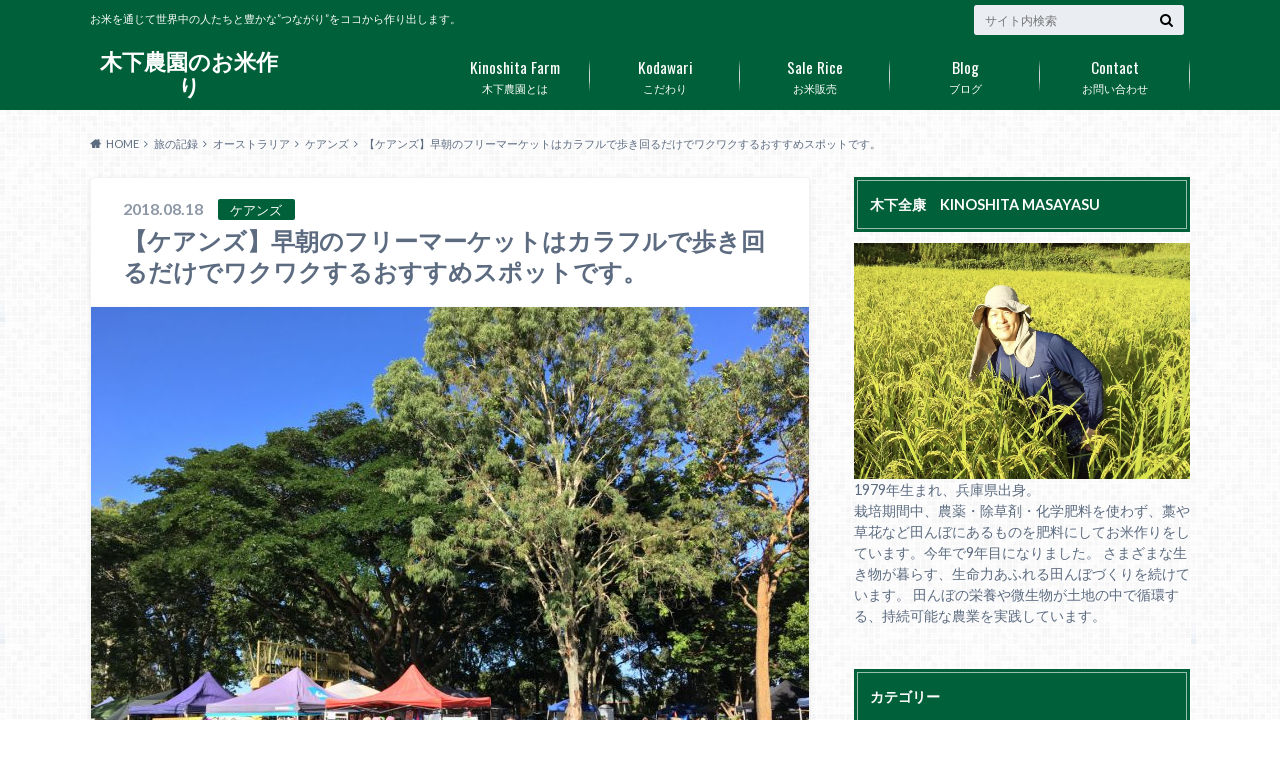

--- FILE ---
content_type: text/html; charset=UTF-8
request_url: https://masa-kinoshita.com/cairns-market
body_size: 25841
content:
<!doctype html>
<html dir="ltr" lang="ja">

	<head>
		<meta charset="utf-8">

		<meta http-equiv="X-UA-Compatible" content="IE=edge">

		<title>【ケアンズ】早朝のフリーマーケットはカラフルで歩き回るだけでワクワクするおすすめスポットです。 | 木下農園のお米作り</title>

		<meta name="HandheldFriendly" content="True">
		<meta name="MobileOptimized" content="320">
		<meta name="viewport" content="width=device-width, initial-scale=1"/>
		<link rel="icon" href="http://masa-kinoshita.com/wp-content/uploads/2016/04/cropped-IMG_3876.jpg">

		<link rel="pingback" href="https://masa-kinoshita.com/xmlrpc.php">




		
		<!-- All in One SEO 4.9.3 - aioseo.com -->
	<meta name="description" content="最近草取りの話がつづいていたので、半年前のオーストラリア旅行でのことを少し。 ケアンズといえば、街の中心にある" />
	<meta name="robots" content="max-image-preview:large" />
	<meta name="author" content="Masa"/>
	<meta name="google-site-verification" content="sV6oAYIETT4ASiUiTo-uCHMRB7bON8KBCddpMl2oZFQ" />
	<meta name="keywords" content="ケアンズ" />
	<link rel="canonical" href="https://masa-kinoshita.com/cairns-market" />
	<meta name="generator" content="All in One SEO (AIOSEO) 4.9.3" />
		<script type="application/ld+json" class="aioseo-schema">
			{"@context":"https:\/\/schema.org","@graph":[{"@type":"Article","@id":"https:\/\/masa-kinoshita.com\/cairns-market#article","name":"\u3010\u30b1\u30a2\u30f3\u30ba\u3011\u65e9\u671d\u306e\u30d5\u30ea\u30fc\u30de\u30fc\u30b1\u30c3\u30c8\u306f\u30ab\u30e9\u30d5\u30eb\u3067\u6b69\u304d\u56de\u308b\u3060\u3051\u3067\u30ef\u30af\u30ef\u30af\u3059\u308b\u304a\u3059\u3059\u3081\u30b9\u30dd\u30c3\u30c8\u3067\u3059\u3002 | \u6728\u4e0b\u8fb2\u5712\u306e\u304a\u7c73\u4f5c\u308a","headline":"\u3010\u30b1\u30a2\u30f3\u30ba\u3011\u65e9\u671d\u306e\u30d5\u30ea\u30fc\u30de\u30fc\u30b1\u30c3\u30c8\u306f\u30ab\u30e9\u30d5\u30eb\u3067\u6b69\u304d\u56de\u308b\u3060\u3051\u3067\u30ef\u30af\u30ef\u30af\u3059\u308b\u304a\u3059\u3059\u3081\u30b9\u30dd\u30c3\u30c8\u3067\u3059\u3002","author":{"@id":"https:\/\/masa-kinoshita.com\/author\/tony#author"},"publisher":{"@id":"https:\/\/masa-kinoshita.com\/#person"},"image":{"@type":"ImageObject","url":"https:\/\/masa-kinoshita.com\/wp-content\/uploads\/2018\/08\/1354D0B1-EEC4-4C8D-A6AD-BABCA8A79565.jpeg","width":1280,"height":960},"datePublished":"2018-08-18T23:21:13+09:00","dateModified":"2018-08-18T23:21:13+09:00","inLanguage":"ja","mainEntityOfPage":{"@id":"https:\/\/masa-kinoshita.com\/cairns-market#webpage"},"isPartOf":{"@id":"https:\/\/masa-kinoshita.com\/cairns-market#webpage"},"articleSection":"\u30b1\u30a2\u30f3\u30ba, \u30b1\u30a2\u30f3\u30ba"},{"@type":"BreadcrumbList","@id":"https:\/\/masa-kinoshita.com\/cairns-market#breadcrumblist","itemListElement":[{"@type":"ListItem","@id":"https:\/\/masa-kinoshita.com#listItem","position":1,"name":"Home","item":"https:\/\/masa-kinoshita.com","nextItem":{"@type":"ListItem","@id":"https:\/\/masa-kinoshita.com\/category\/travel-record#listItem","name":"\u65c5\u306e\u8a18\u9332"}},{"@type":"ListItem","@id":"https:\/\/masa-kinoshita.com\/category\/travel-record#listItem","position":2,"name":"\u65c5\u306e\u8a18\u9332","item":"https:\/\/masa-kinoshita.com\/category\/travel-record","nextItem":{"@type":"ListItem","@id":"https:\/\/masa-kinoshita.com\/category\/travel-record\/australia#listItem","name":"\u30aa\u30fc\u30b9\u30c8\u30e9\u30ea\u30a2"},"previousItem":{"@type":"ListItem","@id":"https:\/\/masa-kinoshita.com#listItem","name":"Home"}},{"@type":"ListItem","@id":"https:\/\/masa-kinoshita.com\/category\/travel-record\/australia#listItem","position":3,"name":"\u30aa\u30fc\u30b9\u30c8\u30e9\u30ea\u30a2","item":"https:\/\/masa-kinoshita.com\/category\/travel-record\/australia","nextItem":{"@type":"ListItem","@id":"https:\/\/masa-kinoshita.com\/category\/travel-record\/australia\/cairns#listItem","name":"\u30b1\u30a2\u30f3\u30ba"},"previousItem":{"@type":"ListItem","@id":"https:\/\/masa-kinoshita.com\/category\/travel-record#listItem","name":"\u65c5\u306e\u8a18\u9332"}},{"@type":"ListItem","@id":"https:\/\/masa-kinoshita.com\/category\/travel-record\/australia\/cairns#listItem","position":4,"name":"\u30b1\u30a2\u30f3\u30ba","item":"https:\/\/masa-kinoshita.com\/category\/travel-record\/australia\/cairns","nextItem":{"@type":"ListItem","@id":"https:\/\/masa-kinoshita.com\/cairns-market#listItem","name":"\u3010\u30b1\u30a2\u30f3\u30ba\u3011\u65e9\u671d\u306e\u30d5\u30ea\u30fc\u30de\u30fc\u30b1\u30c3\u30c8\u306f\u30ab\u30e9\u30d5\u30eb\u3067\u6b69\u304d\u56de\u308b\u3060\u3051\u3067\u30ef\u30af\u30ef\u30af\u3059\u308b\u304a\u3059\u3059\u3081\u30b9\u30dd\u30c3\u30c8\u3067\u3059\u3002"},"previousItem":{"@type":"ListItem","@id":"https:\/\/masa-kinoshita.com\/category\/travel-record\/australia#listItem","name":"\u30aa\u30fc\u30b9\u30c8\u30e9\u30ea\u30a2"}},{"@type":"ListItem","@id":"https:\/\/masa-kinoshita.com\/cairns-market#listItem","position":5,"name":"\u3010\u30b1\u30a2\u30f3\u30ba\u3011\u65e9\u671d\u306e\u30d5\u30ea\u30fc\u30de\u30fc\u30b1\u30c3\u30c8\u306f\u30ab\u30e9\u30d5\u30eb\u3067\u6b69\u304d\u56de\u308b\u3060\u3051\u3067\u30ef\u30af\u30ef\u30af\u3059\u308b\u304a\u3059\u3059\u3081\u30b9\u30dd\u30c3\u30c8\u3067\u3059\u3002","previousItem":{"@type":"ListItem","@id":"https:\/\/masa-kinoshita.com\/category\/travel-record\/australia\/cairns#listItem","name":"\u30b1\u30a2\u30f3\u30ba"}}]},{"@type":"Person","@id":"https:\/\/masa-kinoshita.com\/#person","name":"Masa","image":{"@type":"ImageObject","@id":"https:\/\/masa-kinoshita.com\/cairns-market#personImage","url":"https:\/\/secure.gravatar.com\/avatar\/dd23d80390e57d96c2757b07fd3b9f855d06e5f764aedc36a7dee1d13e727bf1?s=96&r=g","width":96,"height":96,"caption":"Masa"}},{"@type":"Person","@id":"https:\/\/masa-kinoshita.com\/author\/tony#author","url":"https:\/\/masa-kinoshita.com\/author\/tony","name":"Masa","image":{"@type":"ImageObject","@id":"https:\/\/masa-kinoshita.com\/cairns-market#authorImage","url":"https:\/\/secure.gravatar.com\/avatar\/dd23d80390e57d96c2757b07fd3b9f855d06e5f764aedc36a7dee1d13e727bf1?s=96&r=g","width":96,"height":96,"caption":"Masa"}},{"@type":"WebPage","@id":"https:\/\/masa-kinoshita.com\/cairns-market#webpage","url":"https:\/\/masa-kinoshita.com\/cairns-market","name":"\u3010\u30b1\u30a2\u30f3\u30ba\u3011\u65e9\u671d\u306e\u30d5\u30ea\u30fc\u30de\u30fc\u30b1\u30c3\u30c8\u306f\u30ab\u30e9\u30d5\u30eb\u3067\u6b69\u304d\u56de\u308b\u3060\u3051\u3067\u30ef\u30af\u30ef\u30af\u3059\u308b\u304a\u3059\u3059\u3081\u30b9\u30dd\u30c3\u30c8\u3067\u3059\u3002 | \u6728\u4e0b\u8fb2\u5712\u306e\u304a\u7c73\u4f5c\u308a","description":"\u6700\u8fd1\u8349\u53d6\u308a\u306e\u8a71\u304c\u3064\u3065\u3044\u3066\u3044\u305f\u306e\u3067\u3001\u534a\u5e74\u524d\u306e\u30aa\u30fc\u30b9\u30c8\u30e9\u30ea\u30a2\u65c5\u884c\u3067\u306e\u3053\u3068\u3092\u5c11\u3057\u3002 \u30b1\u30a2\u30f3\u30ba\u3068\u3044\u3048\u3070\u3001\u8857\u306e\u4e2d\u5fc3\u306b\u3042\u308b","inLanguage":"ja","isPartOf":{"@id":"https:\/\/masa-kinoshita.com\/#website"},"breadcrumb":{"@id":"https:\/\/masa-kinoshita.com\/cairns-market#breadcrumblist"},"author":{"@id":"https:\/\/masa-kinoshita.com\/author\/tony#author"},"creator":{"@id":"https:\/\/masa-kinoshita.com\/author\/tony#author"},"image":{"@type":"ImageObject","url":"https:\/\/masa-kinoshita.com\/wp-content\/uploads\/2018\/08\/1354D0B1-EEC4-4C8D-A6AD-BABCA8A79565.jpeg","@id":"https:\/\/masa-kinoshita.com\/cairns-market\/#mainImage","width":1280,"height":960},"primaryImageOfPage":{"@id":"https:\/\/masa-kinoshita.com\/cairns-market#mainImage"},"datePublished":"2018-08-18T23:21:13+09:00","dateModified":"2018-08-18T23:21:13+09:00"},{"@type":"WebSite","@id":"https:\/\/masa-kinoshita.com\/#website","url":"https:\/\/masa-kinoshita.com\/","name":"\u6728\u4e0b\u8fb2\u5712\u306e\u304a\u7c73\u4f5c\u308a","description":"\u304a\u7c73\u3092\u901a\u3058\u3066\u4e16\u754c\u4e2d\u306e\u4eba\u305f\u3061\u3068\u8c4a\u304b\u306a\u201d\u3064\u306a\u304c\u308a\u201d\u3092\u30b3\u30b3\u304b\u3089\u4f5c\u308a\u51fa\u3057\u307e\u3059\u3002","inLanguage":"ja","publisher":{"@id":"https:\/\/masa-kinoshita.com\/#person"}}]}
		</script>
		<!-- All in One SEO -->

<link rel='dns-prefetch' href='//ajax.googleapis.com' />
<link rel='dns-prefetch' href='//fonts.googleapis.com' />
<link rel='dns-prefetch' href='//maxcdn.bootstrapcdn.com' />
<link rel="alternate" type="application/rss+xml" title="木下農園のお米作り &raquo; フィード" href="https://masa-kinoshita.com/feed" />
<link rel="alternate" type="application/rss+xml" title="木下農園のお米作り &raquo; コメントフィード" href="https://masa-kinoshita.com/comments/feed" />
<link rel="alternate" type="application/rss+xml" title="木下農園のお米作り &raquo; 【ケアンズ】早朝のフリーマーケットはカラフルで歩き回るだけでワクワクするおすすめスポットです。 のコメントのフィード" href="https://masa-kinoshita.com/cairns-market/feed" />
<link rel="alternate" title="oEmbed (JSON)" type="application/json+oembed" href="https://masa-kinoshita.com/wp-json/oembed/1.0/embed?url=https%3A%2F%2Fmasa-kinoshita.com%2Fcairns-market" />
<link rel="alternate" title="oEmbed (XML)" type="text/xml+oembed" href="https://masa-kinoshita.com/wp-json/oembed/1.0/embed?url=https%3A%2F%2Fmasa-kinoshita.com%2Fcairns-market&#038;format=xml" />
		<!-- This site uses the Google Analytics by MonsterInsights plugin v9.11.1 - Using Analytics tracking - https://www.monsterinsights.com/ -->
							<script src="//www.googletagmanager.com/gtag/js?id=G-G0GQPLR8FK"  data-cfasync="false" data-wpfc-render="false" type="text/javascript" async></script>
			<script data-cfasync="false" data-wpfc-render="false" type="text/javascript">
				var mi_version = '9.11.1';
				var mi_track_user = true;
				var mi_no_track_reason = '';
								var MonsterInsightsDefaultLocations = {"page_location":"https:\/\/masa-kinoshita.com\/cairns-market\/"};
								if ( typeof MonsterInsightsPrivacyGuardFilter === 'function' ) {
					var MonsterInsightsLocations = (typeof MonsterInsightsExcludeQuery === 'object') ? MonsterInsightsPrivacyGuardFilter( MonsterInsightsExcludeQuery ) : MonsterInsightsPrivacyGuardFilter( MonsterInsightsDefaultLocations );
				} else {
					var MonsterInsightsLocations = (typeof MonsterInsightsExcludeQuery === 'object') ? MonsterInsightsExcludeQuery : MonsterInsightsDefaultLocations;
				}

								var disableStrs = [
										'ga-disable-G-G0GQPLR8FK',
									];

				/* Function to detect opted out users */
				function __gtagTrackerIsOptedOut() {
					for (var index = 0; index < disableStrs.length; index++) {
						if (document.cookie.indexOf(disableStrs[index] + '=true') > -1) {
							return true;
						}
					}

					return false;
				}

				/* Disable tracking if the opt-out cookie exists. */
				if (__gtagTrackerIsOptedOut()) {
					for (var index = 0; index < disableStrs.length; index++) {
						window[disableStrs[index]] = true;
					}
				}

				/* Opt-out function */
				function __gtagTrackerOptout() {
					for (var index = 0; index < disableStrs.length; index++) {
						document.cookie = disableStrs[index] + '=true; expires=Thu, 31 Dec 2099 23:59:59 UTC; path=/';
						window[disableStrs[index]] = true;
					}
				}

				if ('undefined' === typeof gaOptout) {
					function gaOptout() {
						__gtagTrackerOptout();
					}
				}
								window.dataLayer = window.dataLayer || [];

				window.MonsterInsightsDualTracker = {
					helpers: {},
					trackers: {},
				};
				if (mi_track_user) {
					function __gtagDataLayer() {
						dataLayer.push(arguments);
					}

					function __gtagTracker(type, name, parameters) {
						if (!parameters) {
							parameters = {};
						}

						if (parameters.send_to) {
							__gtagDataLayer.apply(null, arguments);
							return;
						}

						if (type === 'event') {
														parameters.send_to = monsterinsights_frontend.v4_id;
							var hookName = name;
							if (typeof parameters['event_category'] !== 'undefined') {
								hookName = parameters['event_category'] + ':' + name;
							}

							if (typeof MonsterInsightsDualTracker.trackers[hookName] !== 'undefined') {
								MonsterInsightsDualTracker.trackers[hookName](parameters);
							} else {
								__gtagDataLayer('event', name, parameters);
							}
							
						} else {
							__gtagDataLayer.apply(null, arguments);
						}
					}

					__gtagTracker('js', new Date());
					__gtagTracker('set', {
						'developer_id.dZGIzZG': true,
											});
					if ( MonsterInsightsLocations.page_location ) {
						__gtagTracker('set', MonsterInsightsLocations);
					}
										__gtagTracker('config', 'G-G0GQPLR8FK', {"forceSSL":"true","link_attribution":"true"} );
										window.gtag = __gtagTracker;										(function () {
						/* https://developers.google.com/analytics/devguides/collection/analyticsjs/ */
						/* ga and __gaTracker compatibility shim. */
						var noopfn = function () {
							return null;
						};
						var newtracker = function () {
							return new Tracker();
						};
						var Tracker = function () {
							return null;
						};
						var p = Tracker.prototype;
						p.get = noopfn;
						p.set = noopfn;
						p.send = function () {
							var args = Array.prototype.slice.call(arguments);
							args.unshift('send');
							__gaTracker.apply(null, args);
						};
						var __gaTracker = function () {
							var len = arguments.length;
							if (len === 0) {
								return;
							}
							var f = arguments[len - 1];
							if (typeof f !== 'object' || f === null || typeof f.hitCallback !== 'function') {
								if ('send' === arguments[0]) {
									var hitConverted, hitObject = false, action;
									if ('event' === arguments[1]) {
										if ('undefined' !== typeof arguments[3]) {
											hitObject = {
												'eventAction': arguments[3],
												'eventCategory': arguments[2],
												'eventLabel': arguments[4],
												'value': arguments[5] ? arguments[5] : 1,
											}
										}
									}
									if ('pageview' === arguments[1]) {
										if ('undefined' !== typeof arguments[2]) {
											hitObject = {
												'eventAction': 'page_view',
												'page_path': arguments[2],
											}
										}
									}
									if (typeof arguments[2] === 'object') {
										hitObject = arguments[2];
									}
									if (typeof arguments[5] === 'object') {
										Object.assign(hitObject, arguments[5]);
									}
									if ('undefined' !== typeof arguments[1].hitType) {
										hitObject = arguments[1];
										if ('pageview' === hitObject.hitType) {
											hitObject.eventAction = 'page_view';
										}
									}
									if (hitObject) {
										action = 'timing' === arguments[1].hitType ? 'timing_complete' : hitObject.eventAction;
										hitConverted = mapArgs(hitObject);
										__gtagTracker('event', action, hitConverted);
									}
								}
								return;
							}

							function mapArgs(args) {
								var arg, hit = {};
								var gaMap = {
									'eventCategory': 'event_category',
									'eventAction': 'event_action',
									'eventLabel': 'event_label',
									'eventValue': 'event_value',
									'nonInteraction': 'non_interaction',
									'timingCategory': 'event_category',
									'timingVar': 'name',
									'timingValue': 'value',
									'timingLabel': 'event_label',
									'page': 'page_path',
									'location': 'page_location',
									'title': 'page_title',
									'referrer' : 'page_referrer',
								};
								for (arg in args) {
																		if (!(!args.hasOwnProperty(arg) || !gaMap.hasOwnProperty(arg))) {
										hit[gaMap[arg]] = args[arg];
									} else {
										hit[arg] = args[arg];
									}
								}
								return hit;
							}

							try {
								f.hitCallback();
							} catch (ex) {
							}
						};
						__gaTracker.create = newtracker;
						__gaTracker.getByName = newtracker;
						__gaTracker.getAll = function () {
							return [];
						};
						__gaTracker.remove = noopfn;
						__gaTracker.loaded = true;
						window['__gaTracker'] = __gaTracker;
					})();
									} else {
										console.log("");
					(function () {
						function __gtagTracker() {
							return null;
						}

						window['__gtagTracker'] = __gtagTracker;
						window['gtag'] = __gtagTracker;
					})();
									}
			</script>
							<!-- / Google Analytics by MonsterInsights -->
		<style id='wp-img-auto-sizes-contain-inline-css' type='text/css'>
img:is([sizes=auto i],[sizes^="auto," i]){contain-intrinsic-size:3000px 1500px}
/*# sourceURL=wp-img-auto-sizes-contain-inline-css */
</style>
<style id='wp-emoji-styles-inline-css' type='text/css'>

	img.wp-smiley, img.emoji {
		display: inline !important;
		border: none !important;
		box-shadow: none !important;
		height: 1em !important;
		width: 1em !important;
		margin: 0 0.07em !important;
		vertical-align: -0.1em !important;
		background: none !important;
		padding: 0 !important;
	}
/*# sourceURL=wp-emoji-styles-inline-css */
</style>
<style id='wp-block-library-inline-css' type='text/css'>
:root{--wp-block-synced-color:#7a00df;--wp-block-synced-color--rgb:122,0,223;--wp-bound-block-color:var(--wp-block-synced-color);--wp-editor-canvas-background:#ddd;--wp-admin-theme-color:#007cba;--wp-admin-theme-color--rgb:0,124,186;--wp-admin-theme-color-darker-10:#006ba1;--wp-admin-theme-color-darker-10--rgb:0,107,160.5;--wp-admin-theme-color-darker-20:#005a87;--wp-admin-theme-color-darker-20--rgb:0,90,135;--wp-admin-border-width-focus:2px}@media (min-resolution:192dpi){:root{--wp-admin-border-width-focus:1.5px}}.wp-element-button{cursor:pointer}:root .has-very-light-gray-background-color{background-color:#eee}:root .has-very-dark-gray-background-color{background-color:#313131}:root .has-very-light-gray-color{color:#eee}:root .has-very-dark-gray-color{color:#313131}:root .has-vivid-green-cyan-to-vivid-cyan-blue-gradient-background{background:linear-gradient(135deg,#00d084,#0693e3)}:root .has-purple-crush-gradient-background{background:linear-gradient(135deg,#34e2e4,#4721fb 50%,#ab1dfe)}:root .has-hazy-dawn-gradient-background{background:linear-gradient(135deg,#faaca8,#dad0ec)}:root .has-subdued-olive-gradient-background{background:linear-gradient(135deg,#fafae1,#67a671)}:root .has-atomic-cream-gradient-background{background:linear-gradient(135deg,#fdd79a,#004a59)}:root .has-nightshade-gradient-background{background:linear-gradient(135deg,#330968,#31cdcf)}:root .has-midnight-gradient-background{background:linear-gradient(135deg,#020381,#2874fc)}:root{--wp--preset--font-size--normal:16px;--wp--preset--font-size--huge:42px}.has-regular-font-size{font-size:1em}.has-larger-font-size{font-size:2.625em}.has-normal-font-size{font-size:var(--wp--preset--font-size--normal)}.has-huge-font-size{font-size:var(--wp--preset--font-size--huge)}.has-text-align-center{text-align:center}.has-text-align-left{text-align:left}.has-text-align-right{text-align:right}.has-fit-text{white-space:nowrap!important}#end-resizable-editor-section{display:none}.aligncenter{clear:both}.items-justified-left{justify-content:flex-start}.items-justified-center{justify-content:center}.items-justified-right{justify-content:flex-end}.items-justified-space-between{justify-content:space-between}.screen-reader-text{border:0;clip-path:inset(50%);height:1px;margin:-1px;overflow:hidden;padding:0;position:absolute;width:1px;word-wrap:normal!important}.screen-reader-text:focus{background-color:#ddd;clip-path:none;color:#444;display:block;font-size:1em;height:auto;left:5px;line-height:normal;padding:15px 23px 14px;text-decoration:none;top:5px;width:auto;z-index:100000}html :where(.has-border-color){border-style:solid}html :where([style*=border-top-color]){border-top-style:solid}html :where([style*=border-right-color]){border-right-style:solid}html :where([style*=border-bottom-color]){border-bottom-style:solid}html :where([style*=border-left-color]){border-left-style:solid}html :where([style*=border-width]){border-style:solid}html :where([style*=border-top-width]){border-top-style:solid}html :where([style*=border-right-width]){border-right-style:solid}html :where([style*=border-bottom-width]){border-bottom-style:solid}html :where([style*=border-left-width]){border-left-style:solid}html :where(img[class*=wp-image-]){height:auto;max-width:100%}:where(figure){margin:0 0 1em}html :where(.is-position-sticky){--wp-admin--admin-bar--position-offset:var(--wp-admin--admin-bar--height,0px)}@media screen and (max-width:600px){html :where(.is-position-sticky){--wp-admin--admin-bar--position-offset:0px}}

/*# sourceURL=wp-block-library-inline-css */
</style><style id='global-styles-inline-css' type='text/css'>
:root{--wp--preset--aspect-ratio--square: 1;--wp--preset--aspect-ratio--4-3: 4/3;--wp--preset--aspect-ratio--3-4: 3/4;--wp--preset--aspect-ratio--3-2: 3/2;--wp--preset--aspect-ratio--2-3: 2/3;--wp--preset--aspect-ratio--16-9: 16/9;--wp--preset--aspect-ratio--9-16: 9/16;--wp--preset--color--black: #000000;--wp--preset--color--cyan-bluish-gray: #abb8c3;--wp--preset--color--white: #ffffff;--wp--preset--color--pale-pink: #f78da7;--wp--preset--color--vivid-red: #cf2e2e;--wp--preset--color--luminous-vivid-orange: #ff6900;--wp--preset--color--luminous-vivid-amber: #fcb900;--wp--preset--color--light-green-cyan: #7bdcb5;--wp--preset--color--vivid-green-cyan: #00d084;--wp--preset--color--pale-cyan-blue: #8ed1fc;--wp--preset--color--vivid-cyan-blue: #0693e3;--wp--preset--color--vivid-purple: #9b51e0;--wp--preset--gradient--vivid-cyan-blue-to-vivid-purple: linear-gradient(135deg,rgb(6,147,227) 0%,rgb(155,81,224) 100%);--wp--preset--gradient--light-green-cyan-to-vivid-green-cyan: linear-gradient(135deg,rgb(122,220,180) 0%,rgb(0,208,130) 100%);--wp--preset--gradient--luminous-vivid-amber-to-luminous-vivid-orange: linear-gradient(135deg,rgb(252,185,0) 0%,rgb(255,105,0) 100%);--wp--preset--gradient--luminous-vivid-orange-to-vivid-red: linear-gradient(135deg,rgb(255,105,0) 0%,rgb(207,46,46) 100%);--wp--preset--gradient--very-light-gray-to-cyan-bluish-gray: linear-gradient(135deg,rgb(238,238,238) 0%,rgb(169,184,195) 100%);--wp--preset--gradient--cool-to-warm-spectrum: linear-gradient(135deg,rgb(74,234,220) 0%,rgb(151,120,209) 20%,rgb(207,42,186) 40%,rgb(238,44,130) 60%,rgb(251,105,98) 80%,rgb(254,248,76) 100%);--wp--preset--gradient--blush-light-purple: linear-gradient(135deg,rgb(255,206,236) 0%,rgb(152,150,240) 100%);--wp--preset--gradient--blush-bordeaux: linear-gradient(135deg,rgb(254,205,165) 0%,rgb(254,45,45) 50%,rgb(107,0,62) 100%);--wp--preset--gradient--luminous-dusk: linear-gradient(135deg,rgb(255,203,112) 0%,rgb(199,81,192) 50%,rgb(65,88,208) 100%);--wp--preset--gradient--pale-ocean: linear-gradient(135deg,rgb(255,245,203) 0%,rgb(182,227,212) 50%,rgb(51,167,181) 100%);--wp--preset--gradient--electric-grass: linear-gradient(135deg,rgb(202,248,128) 0%,rgb(113,206,126) 100%);--wp--preset--gradient--midnight: linear-gradient(135deg,rgb(2,3,129) 0%,rgb(40,116,252) 100%);--wp--preset--font-size--small: 13px;--wp--preset--font-size--medium: 20px;--wp--preset--font-size--large: 36px;--wp--preset--font-size--x-large: 42px;--wp--preset--spacing--20: 0.44rem;--wp--preset--spacing--30: 0.67rem;--wp--preset--spacing--40: 1rem;--wp--preset--spacing--50: 1.5rem;--wp--preset--spacing--60: 2.25rem;--wp--preset--spacing--70: 3.38rem;--wp--preset--spacing--80: 5.06rem;--wp--preset--shadow--natural: 6px 6px 9px rgba(0, 0, 0, 0.2);--wp--preset--shadow--deep: 12px 12px 50px rgba(0, 0, 0, 0.4);--wp--preset--shadow--sharp: 6px 6px 0px rgba(0, 0, 0, 0.2);--wp--preset--shadow--outlined: 6px 6px 0px -3px rgb(255, 255, 255), 6px 6px rgb(0, 0, 0);--wp--preset--shadow--crisp: 6px 6px 0px rgb(0, 0, 0);}:where(.is-layout-flex){gap: 0.5em;}:where(.is-layout-grid){gap: 0.5em;}body .is-layout-flex{display: flex;}.is-layout-flex{flex-wrap: wrap;align-items: center;}.is-layout-flex > :is(*, div){margin: 0;}body .is-layout-grid{display: grid;}.is-layout-grid > :is(*, div){margin: 0;}:where(.wp-block-columns.is-layout-flex){gap: 2em;}:where(.wp-block-columns.is-layout-grid){gap: 2em;}:where(.wp-block-post-template.is-layout-flex){gap: 1.25em;}:where(.wp-block-post-template.is-layout-grid){gap: 1.25em;}.has-black-color{color: var(--wp--preset--color--black) !important;}.has-cyan-bluish-gray-color{color: var(--wp--preset--color--cyan-bluish-gray) !important;}.has-white-color{color: var(--wp--preset--color--white) !important;}.has-pale-pink-color{color: var(--wp--preset--color--pale-pink) !important;}.has-vivid-red-color{color: var(--wp--preset--color--vivid-red) !important;}.has-luminous-vivid-orange-color{color: var(--wp--preset--color--luminous-vivid-orange) !important;}.has-luminous-vivid-amber-color{color: var(--wp--preset--color--luminous-vivid-amber) !important;}.has-light-green-cyan-color{color: var(--wp--preset--color--light-green-cyan) !important;}.has-vivid-green-cyan-color{color: var(--wp--preset--color--vivid-green-cyan) !important;}.has-pale-cyan-blue-color{color: var(--wp--preset--color--pale-cyan-blue) !important;}.has-vivid-cyan-blue-color{color: var(--wp--preset--color--vivid-cyan-blue) !important;}.has-vivid-purple-color{color: var(--wp--preset--color--vivid-purple) !important;}.has-black-background-color{background-color: var(--wp--preset--color--black) !important;}.has-cyan-bluish-gray-background-color{background-color: var(--wp--preset--color--cyan-bluish-gray) !important;}.has-white-background-color{background-color: var(--wp--preset--color--white) !important;}.has-pale-pink-background-color{background-color: var(--wp--preset--color--pale-pink) !important;}.has-vivid-red-background-color{background-color: var(--wp--preset--color--vivid-red) !important;}.has-luminous-vivid-orange-background-color{background-color: var(--wp--preset--color--luminous-vivid-orange) !important;}.has-luminous-vivid-amber-background-color{background-color: var(--wp--preset--color--luminous-vivid-amber) !important;}.has-light-green-cyan-background-color{background-color: var(--wp--preset--color--light-green-cyan) !important;}.has-vivid-green-cyan-background-color{background-color: var(--wp--preset--color--vivid-green-cyan) !important;}.has-pale-cyan-blue-background-color{background-color: var(--wp--preset--color--pale-cyan-blue) !important;}.has-vivid-cyan-blue-background-color{background-color: var(--wp--preset--color--vivid-cyan-blue) !important;}.has-vivid-purple-background-color{background-color: var(--wp--preset--color--vivid-purple) !important;}.has-black-border-color{border-color: var(--wp--preset--color--black) !important;}.has-cyan-bluish-gray-border-color{border-color: var(--wp--preset--color--cyan-bluish-gray) !important;}.has-white-border-color{border-color: var(--wp--preset--color--white) !important;}.has-pale-pink-border-color{border-color: var(--wp--preset--color--pale-pink) !important;}.has-vivid-red-border-color{border-color: var(--wp--preset--color--vivid-red) !important;}.has-luminous-vivid-orange-border-color{border-color: var(--wp--preset--color--luminous-vivid-orange) !important;}.has-luminous-vivid-amber-border-color{border-color: var(--wp--preset--color--luminous-vivid-amber) !important;}.has-light-green-cyan-border-color{border-color: var(--wp--preset--color--light-green-cyan) !important;}.has-vivid-green-cyan-border-color{border-color: var(--wp--preset--color--vivid-green-cyan) !important;}.has-pale-cyan-blue-border-color{border-color: var(--wp--preset--color--pale-cyan-blue) !important;}.has-vivid-cyan-blue-border-color{border-color: var(--wp--preset--color--vivid-cyan-blue) !important;}.has-vivid-purple-border-color{border-color: var(--wp--preset--color--vivid-purple) !important;}.has-vivid-cyan-blue-to-vivid-purple-gradient-background{background: var(--wp--preset--gradient--vivid-cyan-blue-to-vivid-purple) !important;}.has-light-green-cyan-to-vivid-green-cyan-gradient-background{background: var(--wp--preset--gradient--light-green-cyan-to-vivid-green-cyan) !important;}.has-luminous-vivid-amber-to-luminous-vivid-orange-gradient-background{background: var(--wp--preset--gradient--luminous-vivid-amber-to-luminous-vivid-orange) !important;}.has-luminous-vivid-orange-to-vivid-red-gradient-background{background: var(--wp--preset--gradient--luminous-vivid-orange-to-vivid-red) !important;}.has-very-light-gray-to-cyan-bluish-gray-gradient-background{background: var(--wp--preset--gradient--very-light-gray-to-cyan-bluish-gray) !important;}.has-cool-to-warm-spectrum-gradient-background{background: var(--wp--preset--gradient--cool-to-warm-spectrum) !important;}.has-blush-light-purple-gradient-background{background: var(--wp--preset--gradient--blush-light-purple) !important;}.has-blush-bordeaux-gradient-background{background: var(--wp--preset--gradient--blush-bordeaux) !important;}.has-luminous-dusk-gradient-background{background: var(--wp--preset--gradient--luminous-dusk) !important;}.has-pale-ocean-gradient-background{background: var(--wp--preset--gradient--pale-ocean) !important;}.has-electric-grass-gradient-background{background: var(--wp--preset--gradient--electric-grass) !important;}.has-midnight-gradient-background{background: var(--wp--preset--gradient--midnight) !important;}.has-small-font-size{font-size: var(--wp--preset--font-size--small) !important;}.has-medium-font-size{font-size: var(--wp--preset--font-size--medium) !important;}.has-large-font-size{font-size: var(--wp--preset--font-size--large) !important;}.has-x-large-font-size{font-size: var(--wp--preset--font-size--x-large) !important;}
/*# sourceURL=global-styles-inline-css */
</style>

<style id='classic-theme-styles-inline-css' type='text/css'>
/*! This file is auto-generated */
.wp-block-button__link{color:#fff;background-color:#32373c;border-radius:9999px;box-shadow:none;text-decoration:none;padding:calc(.667em + 2px) calc(1.333em + 2px);font-size:1.125em}.wp-block-file__button{background:#32373c;color:#fff;text-decoration:none}
/*# sourceURL=/wp-includes/css/classic-themes.min.css */
</style>
<link rel='stylesheet' id='contact-form-7-css' href='https://masa-kinoshita.com/wp-content/plugins/contact-form-7/includes/css/styles.css' type='text/css' media='all' />
<link rel='stylesheet' id='toc-screen-css' href='https://masa-kinoshita.com/wp-content/plugins/table-of-contents-plus/screen.min.css' type='text/css' media='all' />
<link rel='stylesheet' id='style-css' href='https://masa-kinoshita.com/wp-content/themes/albatros/style.css' type='text/css' media='all' />
<link rel='stylesheet' id='shortcode-css' href='https://masa-kinoshita.com/wp-content/themes/albatros/library/css/shortcode.css' type='text/css' media='all' />
<link rel='stylesheet' id='gf_Oswald-css' href='//fonts.googleapis.com/css?family=Oswald%3A400%2C300%2C700' type='text/css' media='all' />
<link rel='stylesheet' id='gf_Lato-css' href='//fonts.googleapis.com/css?family=Lato%3A400%2C700%2C400italic%2C700italic' type='text/css' media='all' />
<link rel='stylesheet' id='fontawesome-css' href='//maxcdn.bootstrapcdn.com/font-awesome/4.6.0/css/font-awesome.min.css' type='text/css' media='all' />
<script type="text/javascript" src="https://masa-kinoshita.com/wp-content/plugins/google-analytics-for-wordpress/assets/js/frontend-gtag.min.js" id="monsterinsights-frontend-script-js" async="async" data-wp-strategy="async"></script>
<script data-cfasync="false" data-wpfc-render="false" type="text/javascript" id='monsterinsights-frontend-script-js-extra'>/* <![CDATA[ */
var monsterinsights_frontend = {"js_events_tracking":"true","download_extensions":"doc,pdf,ppt,zip,xls,docx,pptx,xlsx","inbound_paths":"[{\"path\":\"\\\/go\\\/\",\"label\":\"affiliate\"},{\"path\":\"\\\/recommend\\\/\",\"label\":\"affiliate\"}]","home_url":"https:\/\/masa-kinoshita.com","hash_tracking":"false","v4_id":"G-G0GQPLR8FK"};/* ]]> */
</script>
<script type="text/javascript" src="//ajax.googleapis.com/ajax/libs/jquery/1.12.2/jquery.min.js" id="jquery-js"></script>
<link rel="https://api.w.org/" href="https://masa-kinoshita.com/wp-json/" /><link rel="alternate" title="JSON" type="application/json" href="https://masa-kinoshita.com/wp-json/wp/v2/posts/3731" /><link rel='shortlink' href='https://masa-kinoshita.com/?p=3731' />
<style type="text/css">
body{color: #5c6b80;}
a{color: #4b99b5;}
a:hover{color: #74B7CF;}
#main .article footer .post-categories li a,#main .article footer .tags a{  background: #4b99b5;  border:1px solid #4b99b5;}
#main .article footer .tags a{color:#4b99b5; background: none;}
#main .article footer .post-categories li a:hover,#main .article footer .tags a:hover{ background:#74B7CF;  border-color:#74B7CF;}
input[type="text"],input[type="password"],input[type="datetime"],input[type="datetime-local"],input[type="date"],input[type="month"],input[type="time"],input[type="week"],input[type="number"],input[type="email"],input[type="url"],input[type="search"],input[type="tel"],input[type="color"],select,textarea,.field { background-color: #eaedf2;}
/*ヘッダー*/
.header{background: #00603a;}
.header .subnav .site_description,.header .mobile_site_description{color:  #fff;}
.nav li a,.subnav .linklist li a,.subnav .linklist li a:before {color: #fff;}
.nav li a:hover,.subnav .linklist li a:hover{color:#FFFF00;}
.subnav .contactbutton a{background: #235D72;}
.subnav .contactbutton a:hover{background:#3F7E94;}
@media only screen and (min-width: 768px) {
	.nav ul {background: #323944;}
	.nav li ul.sub-menu li a{color: #B0B4BA;}
}
/*メインエリア*/
.byline .cat-name{background: #00603a; color:  #fff;}
.widgettitle {background: #00603a; color:  #fff;}
.widget li a:after{color: #00603a!important;}

/* 投稿ページ吹き出し見出し */
.single .entry-content h2{background: #5C6B80;}
.single .entry-content h2:after{border-top-color:#5C6B80;}
/* リスト要素 */
.entry-content ul li:before{ background: #5C6B80;}
.entry-content ol li:before{ background: #5C6B80;}
/* カテゴリーラベル */
.single .authorbox .author-newpost li .cat-name,.related-box li .cat-name{ background: #00603a;color:  #fff;}
/* CTA */
.cta-inner{ background: #323944;}
/* ローカルナビ */
.local-nav .title a{ background: #4b99b5;}
.local-nav .current_page_item a{color:#4b99b5;}
/* ランキングバッジ */
ul.wpp-list li a:before{background: #00603a;color:  #fff;}
/* アーカイブのボタン */
.readmore a{border:1px solid #4b99b5;color:#4b99b5;}
.readmore a:hover{background:#4b99b5;color:#fff;}
/* ボタンの色 */
.btn-wrap a{background: #4b99b5;border: 1px solid #4b99b5;}
.btn-wrap a:hover{background: #74B7CF;}
.btn-wrap.simple a{border:1px solid #4b99b5;color:#4b99b5;}
.btn-wrap.simple a:hover{background:#4b99b5;}
/* コメント */
.blue-btn, .comment-reply-link, #submit { background-color: #4b99b5; }
.blue-btn:hover, .comment-reply-link:hover, #submit:hover, .blue-btn:focus, .comment-reply-link:focus, #submit:focus {background-color: #74B7CF; }
/* サイドバー */
.widget a{text-decoration:none; color:#666;}
.widget a:hover{color:#999;}
/*フッター*/
#footer-top{background-color: #323944; color: #86909E;}
.footer a,#footer-top a{color: #B0B4BA;}
#footer-top .widgettitle{color: #86909E;}
.footer {background-color: #323944;color: #86909E;}
.footer-links li:before{ color: #00603a;}
/* ページネーション */
.pagination a, .pagination span,.page-links a , .page-links ul > li > span{color: #4b99b5;}
.pagination a:hover, .pagination a:focus,.page-links a:hover, .page-links a:focus{background-color: #4b99b5;}
.pagination .current:hover, .pagination .current:focus{color: #74B7CF;}
</style>
<style type="text/css" id="custom-background-css">
body.custom-background { background-image: url("https://masa-kinoshita.com/wp-content/themes/albatros/library/images/body_bg01.png"); background-position: left top; background-size: auto; background-repeat: repeat; background-attachment: scroll; }
</style>
	<link rel="icon" href="https://masa-kinoshita.com/wp-content/uploads/2021/10/cropped-新米ポスター（A4三つ折り・トリム付）-01-2-32x32.jpg" sizes="32x32" />
<link rel="icon" href="https://masa-kinoshita.com/wp-content/uploads/2021/10/cropped-新米ポスター（A4三つ折り・トリム付）-01-2-192x192.jpg" sizes="192x192" />
<link rel="apple-touch-icon" href="https://masa-kinoshita.com/wp-content/uploads/2021/10/cropped-新米ポスター（A4三つ折り・トリム付）-01-2-180x180.jpg" />
<meta name="msapplication-TileImage" content="https://masa-kinoshita.com/wp-content/uploads/2021/10/cropped-新米ポスター（A4三つ折り・トリム付）-01-2-270x270.jpg" />


	<link rel='stylesheet' id='mediaelement-css' href='https://masa-kinoshita.com/wp-includes/js/mediaelement/mediaelementplayer-legacy.min.css' type='text/css' media='all' />
<link rel='stylesheet' id='wp-mediaelement-css' href='https://masa-kinoshita.com/wp-includes/js/mediaelement/wp-mediaelement.min.css' type='text/css' media='all' />
</head>

	<body class="wp-singular post-template-default single single-post postid-3731 single-format-standard custom-background wp-theme-albatros">

	<svg xmlns="http://www.w3.org/2000/svg" width="0" height="0" focusable="false" role="none" style="visibility:hidden; position:absolute; left:-9999px; overflow:hidden;">
		<defs>
			<symbol viewBox="0 0 512 512" id="oc-x-svg"><path d="M299.8,219.7L471,20.7h-40.6L281.7,193.4L163,20.7H26l179.6,261.4L26,490.7h40.6l157-182.5L349,490.7h137L299.8,219.7 L299.8,219.7z M244.2,284.3l-18.2-26L81.2,51.2h62.3l116.9,167.1l18.2,26l151.9,217.2h-62.3L244.2,284.3L244.2,284.3z"/></symbol>
			<symbol viewBox="0 0 512 512" id="oc-facebook-svg"><path d="M504 256C504 119 393 8 256 8S8 119 8 256c0 123.78 90.69 226.38 209.25 245V327.69h-63V256h63v-54.64c0-62.15 37-96.48 93.67-96.48 27.14 0 55.52 4.84 55.52 4.84v61h-31.28c-30.8 0-40.41 19.12-40.41 38.73V256h68.78l-11 71.69h-57.78V501C413.31 482.38 504 379.78 504 256z"/></symbol>
			<symbol viewBox="0 0 32 32" id="oc-line-svg"><path d="M25.82 13.151c0.465 0 0.84 0.38 0.84 0.841 0 0.46-0.375 0.84-0.84 0.84h-2.34v1.5h2.34c0.465 0 0.84 0.377 0.84 0.84 0 0.459-0.375 0.839-0.84 0.839h-3.181c-0.46 0-0.836-0.38-0.836-0.839v-6.361c0-0.46 0.376-0.84 0.84-0.84h3.181c0.461 0 0.836 0.38 0.836 0.84 0 0.465-0.375 0.84-0.84 0.84h-2.34v1.5zM20.68 17.172c0 0.36-0.232 0.68-0.576 0.795-0.085 0.028-0.177 0.041-0.265 0.041-0.281 0-0.521-0.12-0.68-0.333l-3.257-4.423v3.92c0 0.459-0.372 0.839-0.841 0.839-0.461 0-0.835-0.38-0.835-0.839v-6.361c0-0.36 0.231-0.68 0.573-0.793 0.080-0.031 0.181-0.044 0.259-0.044 0.26 0 0.5 0.139 0.66 0.339l3.283 4.44v-3.941c0-0.46 0.376-0.84 0.84-0.84 0.46 0 0.84 0.38 0.84 0.84zM13.025 17.172c0 0.459-0.376 0.839-0.841 0.839-0.46 0-0.836-0.38-0.836-0.839v-6.361c0-0.46 0.376-0.84 0.84-0.84 0.461 0 0.837 0.38 0.837 0.84zM9.737 18.011h-3.181c-0.46 0-0.84-0.38-0.84-0.839v-6.361c0-0.46 0.38-0.84 0.84-0.84 0.464 0 0.84 0.38 0.84 0.84v5.521h2.341c0.464 0 0.839 0.377 0.839 0.84 0 0.459-0.376 0.839-0.839 0.839zM32 13.752c0-7.161-7.18-12.989-16-12.989s-16 5.828-16 12.989c0 6.415 5.693 11.789 13.38 12.811 0.521 0.109 1.231 0.344 1.411 0.787 0.16 0.401 0.105 1.021 0.051 1.44l-0.219 1.36c-0.060 0.401-0.32 1.581 1.399 0.86 1.721-0.719 9.221-5.437 12.581-9.3 2.299-2.519 3.397-5.099 3.397-7.957z"/></symbol>
			<symbol viewBox="0 0 50 50" id="oc-pocket-svg"><path d="M8.04,6.5c-2.24,.15-3.6,1.42-3.6,3.7v13.62c0,11.06,11,19.75,20.52,19.68,10.7-.08,20.58-9.11,20.58-19.68V10.2c0-2.28-1.44-3.57-3.7-3.7H8.04Zm8.67,11.08l8.25,7.84,8.26-7.84c3.7-1.55,5.31,2.67,3.79,3.9l-10.76,10.27c-.35,.33-2.23,.33-2.58,0l-10.76-10.27c-1.45-1.36,.44-5.65,3.79-3.9h0Z"/></symbol>
			<symbol viewBox="0 0 50 50" id="oc-feedly-svg"><path d="M20.42,44.65h9.94c1.59,0,3.12-.63,4.25-1.76l12-12c2.34-2.34,2.34-6.14,0-8.48L29.64,5.43c-2.34-2.34-6.14-2.34-8.48,0L4.18,22.4c-2.34,2.34-2.34,6.14,0,8.48l12,12c1.12,1.12,2.65,1.76,4.24,1.76Zm-2.56-11.39l-.95-.95c-.39-.39-.39-1.02,0-1.41l7.07-7.07c.39-.39,1.02-.39,1.41,0l2.12,2.12c.39,.39,.39,1.02,0,1.41l-5.9,5.9c-.19,.19-.44,.29-.71,.29h-2.34c-.27,0-.52-.11-.71-.29Zm10.36,4.71l-.95,.95c-.19,.19-.44,.29-.71,.29h-2.34c-.27,0-.52-.11-.71-.29l-.95-.95c-.39-.39-.39-1.02,0-1.41l2.12-2.12c.39-.39,1.02-.39,1.41,0l2.12,2.12c.39,.39,.39,1.02,0,1.41ZM11.25,25.23l12.73-12.73c.39-.39,1.02-.39,1.41,0l2.12,2.12c.39,.39,.39,1.02,0,1.41l-11.55,11.55c-.19,.19-.45,.29-.71,.29h-2.34c-.27,0-.52-.11-.71-.29l-.95-.95c-.39-.39-.39-1.02,0-1.41Z"/></symbol>
			<symbol viewBox="0 0 50 50" id="oc-user_url-svg"><path d="M33.62,25c0,1.99-.11,3.92-.3,5.75H16.67c-.19-1.83-.38-3.76-.38-5.75s.19-3.92,.38-5.75h16.66c.19,1.83,.3,3.76,.3,5.75Zm13.65-5.75c.48,1.84,.73,3.76,.73,5.75s-.25,3.91-.73,5.75h-11.06c.19-1.85,.29-3.85,.29-5.75s-.1-3.9-.29-5.75h11.06Zm-.94-2.88h-10.48c-.9-5.74-2.68-10.55-4.97-13.62,7.04,1.86,12.76,6.96,15.45,13.62Zm-13.4,0h-15.87c.55-3.27,1.39-6.17,2.43-8.5,.94-2.12,1.99-3.66,3.01-4.63,1.01-.96,1.84-1.24,2.5-1.24s1.49,.29,2.5,1.24c1.02,.97,2.07,2.51,3.01,4.63,1.03,2.34,1.88,5.23,2.43,8.5h0Zm-29.26,0C6.37,9.72,12.08,4.61,19.12,2.76c-2.29,3.07-4.07,7.88-4.97,13.62H3.67Zm10.12,2.88c-.19,1.85-.37,3.77-.37,5.75s.18,3.9,.37,5.75H2.72c-.47-1.84-.72-3.76-.72-5.75s.25-3.91,.72-5.75H13.79Zm5.71,22.87c-1.03-2.34-1.88-5.23-2.43-8.5h15.87c-.55,3.27-1.39,6.16-2.43,8.5-.94,2.13-1.99,3.67-3.01,4.64-1.01,.95-1.84,1.24-2.58,1.24-.58,0-1.41-.29-2.42-1.24-1.02-.97-2.07-2.51-3.01-4.64h0Zm-.37,5.12c-7.04-1.86-12.76-6.96-15.45-13.62H14.16c.9,5.74,2.68,10.55,4.97,13.62h0Zm11.75,0c2.29-3.07,4.07-7.88,4.97-13.62h10.48c-2.7,6.66-8.41,11.76-15.45,13.62h0Z"/></symbol>
			</defs>
		</svg>

		<div id="container">

					
			<header class="header" role="banner">

				<div id="inner-header" class="wrap cf">


					
<div id="logo">
																		<p class="h1 text"><a href="https://masa-kinoshita.com">木下農園のお米作り</a></p>
											</div>					
					
					<div class="subnav cf">
										<p class="site_description">お米を通じて世界中の人たちと豊かな”つながり”をココから作り出します。</p>
										
										
										
					<form role="search" method="get" id="searchform" class="searchform" action="https://masa-kinoshita.com/">
    <div>
        <label for="s" class="screen-reader-text"></label>
        <input type="search" id="s" name="s" value="" placeholder="サイト内検索" /><button type="submit" id="searchsubmit" ><i class="fa fa-search"></i></button>
    </div>
</form>					</div>

					<nav id="g_nav" role="navigation">
						<ul id="menu-%e3%82%b0%e3%83%ad%e3%83%bc%e3%83%90%e3%83%ab%e3%83%8a%e3%83%93" class="nav top-nav cf"><li id="menu-item-4790" class="menu-item menu-item-type-post_type menu-item-object-page menu-item-4790"><a href="https://masa-kinoshita.com/%e3%83%9b%e3%83%bc%e3%83%a0">木下農園とは<span class="gf">Kinoshita Farm</span></a></li>
<li id="menu-item-4778" class="menu-item menu-item-type-post_type menu-item-object-page menu-item-4778"><a href="https://masa-kinoshita.com/whatis-kinoshitanouen">こだわり<span class="gf">Kodawari</span></a></li>
<li id="menu-item-4779" class="menu-item menu-item-type-post_type menu-item-object-page menu-item-4779"><a href="https://masa-kinoshita.com/sale-rice">お米販売<span class="gf">Sale Rice</span></a></li>
<li id="menu-item-4781" class="menu-item menu-item-type-taxonomy menu-item-object-category menu-item-4781"><a href="https://masa-kinoshita.com/category/farming-business">ブログ<span class="gf">Blog</span></a></li>
<li id="menu-item-4780" class="menu-item menu-item-type-post_type menu-item-object-page menu-item-4780"><a href="https://masa-kinoshita.com/contact-form">お問い合わせ<span class="gf">Contact</span></a></li>
</ul>
					</nav>

				</div>

			</header>


<div id="breadcrumb" class="breadcrumb inner wrap cf"><ul itemscope itemtype="http://schema.org/BreadcrumbList"><li itemprop="itemListElement" itemscope itemtype="http://schema.org/ListItem" class="bc_homelink"><a itemprop="item" href="https://masa-kinoshita.com/"><span itemprop="name">HOME</span></a><meta itemprop="position" content="1" /></li><li itemprop="itemListElement" itemscope itemtype="http://schema.org/ListItem"><a itemprop="item" href="https://masa-kinoshita.com/category/travel-record"><span itemprop="name">旅の記録</span></a><meta itemprop="position" content="2" /></li><li itemprop="itemListElement" itemscope itemtype="http://schema.org/ListItem"><a itemprop="item" href="https://masa-kinoshita.com/category/travel-record/australia"><span itemprop="name">オーストラリア</span></a><meta itemprop="position" content="3" /></li><li itemprop="itemListElement" itemscope itemtype="http://schema.org/ListItem"><a itemprop="item" href="https://masa-kinoshita.com/category/travel-record/australia/cairns"><span itemprop="name">ケアンズ</span></a><meta itemprop="position" content="4" /></li><li itemprop="itemListElement" itemscope itemtype="http://schema.org/ListItem" class="bc_posttitle"><span itemprop="name">【ケアンズ】早朝のフリーマーケットはカラフルで歩き回るだけでワクワクするおすすめスポットです。</span><meta itemprop="position" content="5" /></li></ul></div>

			<div id="content">

				<div id="inner-content" class="wrap cf">

					<main id="main" class="m-all t-2of3 d-5of7 cf" role="main">

						

		              <article id="post-3731" class="post-3731 post type-post status-publish format-standard has-post-thumbnail hentry category-cairns tag-40 article cf" role="article">
		
		                <header class="article-header entry-header">
		                  <p class="byline entry-meta vcard">
			                		
							<span class="date entry-date updated" itemprop="datePublished" datetime="2018-08-18">2018.08.18</span>
			                <span class="cat-name cat-id-12">ケアンズ</span>
			                <span class="author" style="display: none;"><span class="fn">Masa</span></span>
									                  </p>
		
		
		                  <h1 class="entry-title single-title" itemprop="headline" rel="bookmark">【ケアンズ】早朝のフリーマーケットはカラフルで歩き回るだけでワクワクするおすすめスポットです。</h1>
		
		                </header>
		
												<figure class="eyecatch">
							<img src="https://masa-kinoshita.com/wp-content/plugins/lazy-load/images/1x1.trans.gif" data-lazy-src="https://masa-kinoshita.com/wp-content/uploads/2018/08/1354D0B1-EEC4-4C8D-A6AD-BABCA8A79565-718x539.jpeg" width="718" height="539" class="attachment-single-thum size-single-thum wp-post-image" alt decoding="async" fetchpriority="high" srcset="https://masa-kinoshita.com/wp-content/uploads/2018/08/1354D0B1-EEC4-4C8D-A6AD-BABCA8A79565-718x539.jpeg 718w, https://masa-kinoshita.com/wp-content/uploads/2018/08/1354D0B1-EEC4-4C8D-A6AD-BABCA8A79565-300x225.jpeg 300w, https://masa-kinoshita.com/wp-content/uploads/2018/08/1354D0B1-EEC4-4C8D-A6AD-BABCA8A79565-768x576.jpeg 768w, https://masa-kinoshita.com/wp-content/uploads/2018/08/1354D0B1-EEC4-4C8D-A6AD-BABCA8A79565-1024x768.jpeg 1024w, https://masa-kinoshita.com/wp-content/uploads/2018/08/1354D0B1-EEC4-4C8D-A6AD-BABCA8A79565.jpeg 1280w" sizes="(max-width: 718px) 100vw, 718px"><noscript><img width="718" height="539" src="https://masa-kinoshita.com/wp-content/uploads/2018/08/1354D0B1-EEC4-4C8D-A6AD-BABCA8A79565-718x539.jpeg" class="attachment-single-thum size-single-thum wp-post-image" alt="" decoding="async" fetchpriority="high" srcset="https://masa-kinoshita.com/wp-content/uploads/2018/08/1354D0B1-EEC4-4C8D-A6AD-BABCA8A79565-718x539.jpeg 718w, https://masa-kinoshita.com/wp-content/uploads/2018/08/1354D0B1-EEC4-4C8D-A6AD-BABCA8A79565-300x225.jpeg 300w, https://masa-kinoshita.com/wp-content/uploads/2018/08/1354D0B1-EEC4-4C8D-A6AD-BABCA8A79565-768x576.jpeg 768w, https://masa-kinoshita.com/wp-content/uploads/2018/08/1354D0B1-EEC4-4C8D-A6AD-BABCA8A79565-1024x768.jpeg 1024w, https://masa-kinoshita.com/wp-content/uploads/2018/08/1354D0B1-EEC4-4C8D-A6AD-BABCA8A79565.jpeg 1280w" sizes="(max-width: 718px) 100vw, 718px" /></noscript>						</figure>
						
												
<div class="share short">

<div class="sns">
<ul class="cf">

<li class="twitter"> 
<a target="blank" href="//twitter.com/intent/tweet?url=https%3A%2F%2Fmasa-kinoshita.com%2Fcairns-market&text=%E3%80%90%E3%82%B1%E3%82%A2%E3%83%B3%E3%82%BA%E3%80%91%E6%97%A9%E6%9C%9D%E3%81%AE%E3%83%95%E3%83%AA%E3%83%BC%E3%83%9E%E3%83%BC%E3%82%B1%E3%83%83%E3%83%88%E3%81%AF%E3%82%AB%E3%83%A9%E3%83%95%E3%83%AB%E3%81%A7%E6%AD%A9%E3%81%8D%E5%9B%9E%E3%82%8B%E3%81%A0%E3%81%91%E3%81%A7%E3%83%AF%E3%82%AF%E3%83%AF%E3%82%AF%E3%81%99%E3%82%8B%E3%81%8A%E3%81%99%E3%81%99%E3%82%81%E3%82%B9%E3%83%9D%E3%83%83%E3%83%88%E3%81%A7%E3%81%99%E3%80%82&tw_p=tweetbutton" onclick="window.open(this.href, 'tweetwindow', 'width=550, height=450,personalbar=0,toolbar=0,scrollbars=1,resizable=1'); return false;"><svg class="oc_sns__svgicon"><use xlink:href="#oc-x-svg"></use></svg><span class="text">ポスト</span><span class="count"></span></a>
</li>

<li class="facebook">
<a href="http://www.facebook.com/sharer.php?src=bm&u=https%3A%2F%2Fmasa-kinoshita.com%2Fcairns-market&t=%E3%80%90%E3%82%B1%E3%82%A2%E3%83%B3%E3%82%BA%E3%80%91%E6%97%A9%E6%9C%9D%E3%81%AE%E3%83%95%E3%83%AA%E3%83%BC%E3%83%9E%E3%83%BC%E3%82%B1%E3%83%83%E3%83%88%E3%81%AF%E3%82%AB%E3%83%A9%E3%83%95%E3%83%AB%E3%81%A7%E6%AD%A9%E3%81%8D%E5%9B%9E%E3%82%8B%E3%81%A0%E3%81%91%E3%81%A7%E3%83%AF%E3%82%AF%E3%83%AF%E3%82%AF%E3%81%99%E3%82%8B%E3%81%8A%E3%81%99%E3%81%99%E3%82%81%E3%82%B9%E3%83%9D%E3%83%83%E3%83%88%E3%81%A7%E3%81%99%E3%80%82" onclick="javascript:window.open(this.href, '', 'menubar=no,toolbar=no,resizable=yes,scrollbars=yes,height=300,width=600');return false;"><svg class="oc_sns__svgicon"><use xlink:href="#oc-facebook-svg"></use></svg><span class="text">シェア</span><span class="count"></span></a>
</li>

<li class="hatebu">       
<a href="//b.hatena.ne.jp/add?mode=confirm&url=https://masa-kinoshita.com/cairns-market&title=%E3%80%90%E3%82%B1%E3%82%A2%E3%83%B3%E3%82%BA%E3%80%91%E6%97%A9%E6%9C%9D%E3%81%AE%E3%83%95%E3%83%AA%E3%83%BC%E3%83%9E%E3%83%BC%E3%82%B1%E3%83%83%E3%83%88%E3%81%AF%E3%82%AB%E3%83%A9%E3%83%95%E3%83%AB%E3%81%A7%E6%AD%A9%E3%81%8D%E5%9B%9E%E3%82%8B%E3%81%A0%E3%81%91%E3%81%A7%E3%83%AF%E3%82%AF%E3%83%AF%E3%82%AF%E3%81%99%E3%82%8B%E3%81%8A%E3%81%99%E3%81%99%E3%82%81%E3%82%B9%E3%83%9D%E3%83%83%E3%83%88%E3%81%A7%E3%81%99%E3%80%82" onclick="window.open(this.href, 'HBwindow', 'width=600, height=400, menubar=no, toolbar=no, scrollbars=yes'); return false;" target="_blank"><span class="text">はてブ</span><span class="count"></span></a>
</li>

<li class="line">
<a href="//line.me/R/msg/text/?%E3%80%90%E3%82%B1%E3%82%A2%E3%83%B3%E3%82%BA%E3%80%91%E6%97%A9%E6%9C%9D%E3%81%AE%E3%83%95%E3%83%AA%E3%83%BC%E3%83%9E%E3%83%BC%E3%82%B1%E3%83%83%E3%83%88%E3%81%AF%E3%82%AB%E3%83%A9%E3%83%95%E3%83%AB%E3%81%A7%E6%AD%A9%E3%81%8D%E5%9B%9E%E3%82%8B%E3%81%A0%E3%81%91%E3%81%A7%E3%83%AF%E3%82%AF%E3%83%AF%E3%82%AF%E3%81%99%E3%82%8B%E3%81%8A%E3%81%99%E3%81%99%E3%82%81%E3%82%B9%E3%83%9D%E3%83%83%E3%83%88%E3%81%A7%E3%81%99%E3%80%82%0Ahttps%3A%2F%2Fmasa-kinoshita.com%2Fcairns-market"><svg class="oc_sns__svgicon"><use xlink:href="#oc-line-svg"></use></svg><span class="text">送る</span></a>
</li>

<li class="pocket">
<a href="//getpocket.com/edit?url=https://masa-kinoshita.com/cairns-market&title=【ケアンズ】早朝のフリーマーケットはカラフルで歩き回るだけでワクワクするおすすめスポットです。" onclick="window.open(this.href, 'FBwindow', 'width=550, height=350, menubar=no, toolbar=no, scrollbars=yes'); return false;"><svg class="oc_sns__svgicon"><use xlink:href="#oc-pocket-svg"></use></svg><span class="text">Pocket</span><span class="count"></span></a></li>
</ul>
</div> 


</div>						
						
		                <section class="entry-content cf" itemprop="articleBody">

						

						<p>最近草取りの話がつづいていたので、半年前のオーストラリア旅行でのことを少し。</p>
<p>ケアンズといえば、街の中心にある「ラスティーズマーケット」というのが有名ですが、ちょっと街をはなれれば、一味違った経験ができます。</p>
<p>WWOOFで知り合ったザランからの紹介で、サボテンを育てて、マーケットなどで販売している方を紹介してもらいました。</p>
<p>土のことを研究したり、竹を肥料として使うことに情熱を持っておられる方でした。</p>
<p>朝は5半起きでマーケットに向かいました。</p>
<p>自分が参加したのは、マリーバマーケットと、もう一つ、、、わすれたので、調べておきますが。</p>
<p>ケアンズから２０分ほどのビーチ沿いにあるマーケットでした。</p>
<a href="http://masa-kinoshita.com/wp-content/uploads/2018/08/2830D041-5240-489A-A589-0CCF48D7D067.jpeg"><img src="https://masa-kinoshita.com/wp-content/plugins/lazy-load/images/1x1.trans.gif" data-lazy-src="http://masa-kinoshita.com/wp-content/uploads/2018/08/2830D041-5240-489A-A589-0CCF48D7D067-1024x768.jpeg" decoding="async" class="alignnone size-large wp-image-3733" alt width="654" height="491" srcset="https://masa-kinoshita.com/wp-content/uploads/2018/08/2830D041-5240-489A-A589-0CCF48D7D067-1024x768.jpeg 1024w, https://masa-kinoshita.com/wp-content/uploads/2018/08/2830D041-5240-489A-A589-0CCF48D7D067-300x225.jpeg 300w, https://masa-kinoshita.com/wp-content/uploads/2018/08/2830D041-5240-489A-A589-0CCF48D7D067-768x576.jpeg 768w, https://masa-kinoshita.com/wp-content/uploads/2018/08/2830D041-5240-489A-A589-0CCF48D7D067-718x539.jpeg 718w, https://masa-kinoshita.com/wp-content/uploads/2018/08/2830D041-5240-489A-A589-0CCF48D7D067.jpeg 1280w" sizes="(max-width: 654px) 100vw, 654px"><noscript><img decoding="async" class="alignnone size-large wp-image-3733" src="http://masa-kinoshita.com/wp-content/uploads/2018/08/2830D041-5240-489A-A589-0CCF48D7D067-1024x768.jpeg" alt="" width="654" height="491" srcset="https://masa-kinoshita.com/wp-content/uploads/2018/08/2830D041-5240-489A-A589-0CCF48D7D067-1024x768.jpeg 1024w, https://masa-kinoshita.com/wp-content/uploads/2018/08/2830D041-5240-489A-A589-0CCF48D7D067-300x225.jpeg 300w, https://masa-kinoshita.com/wp-content/uploads/2018/08/2830D041-5240-489A-A589-0CCF48D7D067-768x576.jpeg 768w, https://masa-kinoshita.com/wp-content/uploads/2018/08/2830D041-5240-489A-A589-0CCF48D7D067-718x539.jpeg 718w, https://masa-kinoshita.com/wp-content/uploads/2018/08/2830D041-5240-489A-A589-0CCF48D7D067.jpeg 1280w" sizes="(max-width: 654px) 100vw, 654px" /></noscript></a> <a href="http://masa-kinoshita.com/wp-content/uploads/2018/08/15634794-C135-41AF-8E03-9A061E632BC5.jpeg"><img src="https://masa-kinoshita.com/wp-content/plugins/lazy-load/images/1x1.trans.gif" data-lazy-src="http://masa-kinoshita.com/wp-content/uploads/2018/08/15634794-C135-41AF-8E03-9A061E632BC5-1024x768.jpeg" decoding="async" class="alignnone size-large wp-image-3734" alt width="654" height="491" srcset="https://masa-kinoshita.com/wp-content/uploads/2018/08/15634794-C135-41AF-8E03-9A061E632BC5-1024x768.jpeg 1024w, https://masa-kinoshita.com/wp-content/uploads/2018/08/15634794-C135-41AF-8E03-9A061E632BC5-300x225.jpeg 300w, https://masa-kinoshita.com/wp-content/uploads/2018/08/15634794-C135-41AF-8E03-9A061E632BC5-768x576.jpeg 768w, https://masa-kinoshita.com/wp-content/uploads/2018/08/15634794-C135-41AF-8E03-9A061E632BC5-718x539.jpeg 718w, https://masa-kinoshita.com/wp-content/uploads/2018/08/15634794-C135-41AF-8E03-9A061E632BC5.jpeg 1280w" sizes="(max-width: 654px) 100vw, 654px"><noscript><img decoding="async" class="alignnone size-large wp-image-3734" src="http://masa-kinoshita.com/wp-content/uploads/2018/08/15634794-C135-41AF-8E03-9A061E632BC5-1024x768.jpeg" alt="" width="654" height="491" srcset="https://masa-kinoshita.com/wp-content/uploads/2018/08/15634794-C135-41AF-8E03-9A061E632BC5-1024x768.jpeg 1024w, https://masa-kinoshita.com/wp-content/uploads/2018/08/15634794-C135-41AF-8E03-9A061E632BC5-300x225.jpeg 300w, https://masa-kinoshita.com/wp-content/uploads/2018/08/15634794-C135-41AF-8E03-9A061E632BC5-768x576.jpeg 768w, https://masa-kinoshita.com/wp-content/uploads/2018/08/15634794-C135-41AF-8E03-9A061E632BC5-718x539.jpeg 718w, https://masa-kinoshita.com/wp-content/uploads/2018/08/15634794-C135-41AF-8E03-9A061E632BC5.jpeg 1280w" sizes="(max-width: 654px) 100vw, 654px" /></noscript></a> <a href="http://masa-kinoshita.com/wp-content/uploads/2018/08/04DCB5E8-D155-4CB6-9080-BE2D77DCEBE9.jpeg"><img src="https://masa-kinoshita.com/wp-content/plugins/lazy-load/images/1x1.trans.gif" data-lazy-src="http://masa-kinoshita.com/wp-content/uploads/2018/08/04DCB5E8-D155-4CB6-9080-BE2D77DCEBE9-1024x768.jpeg" loading="lazy" decoding="async" class="alignnone size-large wp-image-3735" alt width="654" height="491" srcset="https://masa-kinoshita.com/wp-content/uploads/2018/08/04DCB5E8-D155-4CB6-9080-BE2D77DCEBE9-1024x768.jpeg 1024w, https://masa-kinoshita.com/wp-content/uploads/2018/08/04DCB5E8-D155-4CB6-9080-BE2D77DCEBE9-300x225.jpeg 300w, https://masa-kinoshita.com/wp-content/uploads/2018/08/04DCB5E8-D155-4CB6-9080-BE2D77DCEBE9-768x576.jpeg 768w, https://masa-kinoshita.com/wp-content/uploads/2018/08/04DCB5E8-D155-4CB6-9080-BE2D77DCEBE9-718x539.jpeg 718w, https://masa-kinoshita.com/wp-content/uploads/2018/08/04DCB5E8-D155-4CB6-9080-BE2D77DCEBE9.jpeg 1280w" sizes="auto, (max-width: 654px) 100vw, 654px"><noscript><img loading="lazy" decoding="async" class="alignnone size-large wp-image-3735" src="http://masa-kinoshita.com/wp-content/uploads/2018/08/04DCB5E8-D155-4CB6-9080-BE2D77DCEBE9-1024x768.jpeg" alt="" width="654" height="491" srcset="https://masa-kinoshita.com/wp-content/uploads/2018/08/04DCB5E8-D155-4CB6-9080-BE2D77DCEBE9-1024x768.jpeg 1024w, https://masa-kinoshita.com/wp-content/uploads/2018/08/04DCB5E8-D155-4CB6-9080-BE2D77DCEBE9-300x225.jpeg 300w, https://masa-kinoshita.com/wp-content/uploads/2018/08/04DCB5E8-D155-4CB6-9080-BE2D77DCEBE9-768x576.jpeg 768w, https://masa-kinoshita.com/wp-content/uploads/2018/08/04DCB5E8-D155-4CB6-9080-BE2D77DCEBE9-718x539.jpeg 718w, https://masa-kinoshita.com/wp-content/uploads/2018/08/04DCB5E8-D155-4CB6-9080-BE2D77DCEBE9.jpeg 1280w" sizes="auto, (max-width: 654px) 100vw, 654px" /></noscript></a> <a href="http://masa-kinoshita.com/wp-content/uploads/2018/08/D0D39822-E84F-4E83-BB66-53048B916DB5.jpeg"><img src="https://masa-kinoshita.com/wp-content/plugins/lazy-load/images/1x1.trans.gif" data-lazy-src="http://masa-kinoshita.com/wp-content/uploads/2018/08/D0D39822-E84F-4E83-BB66-53048B916DB5-1024x768.jpeg" loading="lazy" decoding="async" class="alignnone size-large wp-image-3736" alt width="654" height="491" srcset="https://masa-kinoshita.com/wp-content/uploads/2018/08/D0D39822-E84F-4E83-BB66-53048B916DB5-1024x768.jpeg 1024w, https://masa-kinoshita.com/wp-content/uploads/2018/08/D0D39822-E84F-4E83-BB66-53048B916DB5-300x225.jpeg 300w, https://masa-kinoshita.com/wp-content/uploads/2018/08/D0D39822-E84F-4E83-BB66-53048B916DB5-768x576.jpeg 768w, https://masa-kinoshita.com/wp-content/uploads/2018/08/D0D39822-E84F-4E83-BB66-53048B916DB5-718x539.jpeg 718w, https://masa-kinoshita.com/wp-content/uploads/2018/08/D0D39822-E84F-4E83-BB66-53048B916DB5.jpeg 1280w" sizes="auto, (max-width: 654px) 100vw, 654px"><noscript><img loading="lazy" decoding="async" class="alignnone size-large wp-image-3736" src="http://masa-kinoshita.com/wp-content/uploads/2018/08/D0D39822-E84F-4E83-BB66-53048B916DB5-1024x768.jpeg" alt="" width="654" height="491" srcset="https://masa-kinoshita.com/wp-content/uploads/2018/08/D0D39822-E84F-4E83-BB66-53048B916DB5-1024x768.jpeg 1024w, https://masa-kinoshita.com/wp-content/uploads/2018/08/D0D39822-E84F-4E83-BB66-53048B916DB5-300x225.jpeg 300w, https://masa-kinoshita.com/wp-content/uploads/2018/08/D0D39822-E84F-4E83-BB66-53048B916DB5-768x576.jpeg 768w, https://masa-kinoshita.com/wp-content/uploads/2018/08/D0D39822-E84F-4E83-BB66-53048B916DB5-718x539.jpeg 718w, https://masa-kinoshita.com/wp-content/uploads/2018/08/D0D39822-E84F-4E83-BB66-53048B916DB5.jpeg 1280w" sizes="auto, (max-width: 654px) 100vw, 654px" /></noscript></a> <a href="http://masa-kinoshita.com/wp-content/uploads/2018/08/69CCCF10-FB01-4A1E-AC99-A28D3B370289.jpeg"><img src="https://masa-kinoshita.com/wp-content/plugins/lazy-load/images/1x1.trans.gif" data-lazy-src="http://masa-kinoshita.com/wp-content/uploads/2018/08/69CCCF10-FB01-4A1E-AC99-A28D3B370289-1024x768.jpeg" loading="lazy" decoding="async" class="alignnone size-large wp-image-3737" alt width="654" height="491" srcset="https://masa-kinoshita.com/wp-content/uploads/2018/08/69CCCF10-FB01-4A1E-AC99-A28D3B370289-1024x768.jpeg 1024w, https://masa-kinoshita.com/wp-content/uploads/2018/08/69CCCF10-FB01-4A1E-AC99-A28D3B370289-300x225.jpeg 300w, https://masa-kinoshita.com/wp-content/uploads/2018/08/69CCCF10-FB01-4A1E-AC99-A28D3B370289-768x576.jpeg 768w, https://masa-kinoshita.com/wp-content/uploads/2018/08/69CCCF10-FB01-4A1E-AC99-A28D3B370289-718x539.jpeg 718w, https://masa-kinoshita.com/wp-content/uploads/2018/08/69CCCF10-FB01-4A1E-AC99-A28D3B370289.jpeg 1280w" sizes="auto, (max-width: 654px) 100vw, 654px"><noscript><img loading="lazy" decoding="async" class="alignnone size-large wp-image-3737" src="http://masa-kinoshita.com/wp-content/uploads/2018/08/69CCCF10-FB01-4A1E-AC99-A28D3B370289-1024x768.jpeg" alt="" width="654" height="491" srcset="https://masa-kinoshita.com/wp-content/uploads/2018/08/69CCCF10-FB01-4A1E-AC99-A28D3B370289-1024x768.jpeg 1024w, https://masa-kinoshita.com/wp-content/uploads/2018/08/69CCCF10-FB01-4A1E-AC99-A28D3B370289-300x225.jpeg 300w, https://masa-kinoshita.com/wp-content/uploads/2018/08/69CCCF10-FB01-4A1E-AC99-A28D3B370289-768x576.jpeg 768w, https://masa-kinoshita.com/wp-content/uploads/2018/08/69CCCF10-FB01-4A1E-AC99-A28D3B370289-718x539.jpeg 718w, https://masa-kinoshita.com/wp-content/uploads/2018/08/69CCCF10-FB01-4A1E-AC99-A28D3B370289.jpeg 1280w" sizes="auto, (max-width: 654px) 100vw, 654px" /></noscript></a> <a href="http://masa-kinoshita.com/wp-content/uploads/2018/08/B7A012E7-DCFC-4726-9695-8F1EA55D52D2.jpeg"><img src="https://masa-kinoshita.com/wp-content/plugins/lazy-load/images/1x1.trans.gif" data-lazy-src="http://masa-kinoshita.com/wp-content/uploads/2018/08/B7A012E7-DCFC-4726-9695-8F1EA55D52D2-1024x768.jpeg" loading="lazy" decoding="async" class="alignnone size-large wp-image-3738" alt width="654" height="491" srcset="https://masa-kinoshita.com/wp-content/uploads/2018/08/B7A012E7-DCFC-4726-9695-8F1EA55D52D2-1024x768.jpeg 1024w, https://masa-kinoshita.com/wp-content/uploads/2018/08/B7A012E7-DCFC-4726-9695-8F1EA55D52D2-300x225.jpeg 300w, https://masa-kinoshita.com/wp-content/uploads/2018/08/B7A012E7-DCFC-4726-9695-8F1EA55D52D2-768x576.jpeg 768w, https://masa-kinoshita.com/wp-content/uploads/2018/08/B7A012E7-DCFC-4726-9695-8F1EA55D52D2-718x539.jpeg 718w, https://masa-kinoshita.com/wp-content/uploads/2018/08/B7A012E7-DCFC-4726-9695-8F1EA55D52D2.jpeg 1280w" sizes="auto, (max-width: 654px) 100vw, 654px"><noscript><img loading="lazy" decoding="async" class="alignnone size-large wp-image-3738" src="http://masa-kinoshita.com/wp-content/uploads/2018/08/B7A012E7-DCFC-4726-9695-8F1EA55D52D2-1024x768.jpeg" alt="" width="654" height="491" srcset="https://masa-kinoshita.com/wp-content/uploads/2018/08/B7A012E7-DCFC-4726-9695-8F1EA55D52D2-1024x768.jpeg 1024w, https://masa-kinoshita.com/wp-content/uploads/2018/08/B7A012E7-DCFC-4726-9695-8F1EA55D52D2-300x225.jpeg 300w, https://masa-kinoshita.com/wp-content/uploads/2018/08/B7A012E7-DCFC-4726-9695-8F1EA55D52D2-768x576.jpeg 768w, https://masa-kinoshita.com/wp-content/uploads/2018/08/B7A012E7-DCFC-4726-9695-8F1EA55D52D2-718x539.jpeg 718w, https://masa-kinoshita.com/wp-content/uploads/2018/08/B7A012E7-DCFC-4726-9695-8F1EA55D52D2.jpeg 1280w" sizes="auto, (max-width: 654px) 100vw, 654px" /></noscript></a>
<p>オーストラリアに６年も住んでたのにこういう世界があるとはしりませんでした。</p>
<p>彼の手伝いをして可愛いサボテン売りをしました。</p>
<a href="http://masa-kinoshita.com/wp-content/uploads/2018/08/CAFC0A79-3296-4946-BE31-B320814E6E7A.jpeg"><img src="https://masa-kinoshita.com/wp-content/plugins/lazy-load/images/1x1.trans.gif" data-lazy-src="http://masa-kinoshita.com/wp-content/uploads/2018/08/CAFC0A79-3296-4946-BE31-B320814E6E7A-1024x768.jpeg" loading="lazy" decoding="async" class="alignnone size-large wp-image-3741" alt width="654" height="491" srcset="https://masa-kinoshita.com/wp-content/uploads/2018/08/CAFC0A79-3296-4946-BE31-B320814E6E7A-1024x768.jpeg 1024w, https://masa-kinoshita.com/wp-content/uploads/2018/08/CAFC0A79-3296-4946-BE31-B320814E6E7A-300x225.jpeg 300w, https://masa-kinoshita.com/wp-content/uploads/2018/08/CAFC0A79-3296-4946-BE31-B320814E6E7A-768x576.jpeg 768w, https://masa-kinoshita.com/wp-content/uploads/2018/08/CAFC0A79-3296-4946-BE31-B320814E6E7A-718x539.jpeg 718w, https://masa-kinoshita.com/wp-content/uploads/2018/08/CAFC0A79-3296-4946-BE31-B320814E6E7A.jpeg 1280w" sizes="auto, (max-width: 654px) 100vw, 654px"><noscript><img loading="lazy" decoding="async" class="alignnone size-large wp-image-3741" src="http://masa-kinoshita.com/wp-content/uploads/2018/08/CAFC0A79-3296-4946-BE31-B320814E6E7A-1024x768.jpeg" alt="" width="654" height="491" srcset="https://masa-kinoshita.com/wp-content/uploads/2018/08/CAFC0A79-3296-4946-BE31-B320814E6E7A-1024x768.jpeg 1024w, https://masa-kinoshita.com/wp-content/uploads/2018/08/CAFC0A79-3296-4946-BE31-B320814E6E7A-300x225.jpeg 300w, https://masa-kinoshita.com/wp-content/uploads/2018/08/CAFC0A79-3296-4946-BE31-B320814E6E7A-768x576.jpeg 768w, https://masa-kinoshita.com/wp-content/uploads/2018/08/CAFC0A79-3296-4946-BE31-B320814E6E7A-718x539.jpeg 718w, https://masa-kinoshita.com/wp-content/uploads/2018/08/CAFC0A79-3296-4946-BE31-B320814E6E7A.jpeg 1280w" sizes="auto, (max-width: 654px) 100vw, 654px" /></noscript></a> <a href="http://masa-kinoshita.com/wp-content/uploads/2018/08/77DA69C9-D93D-4273-B71D-20C8401EDF86.jpeg"><img src="https://masa-kinoshita.com/wp-content/plugins/lazy-load/images/1x1.trans.gif" data-lazy-src="http://masa-kinoshita.com/wp-content/uploads/2018/08/77DA69C9-D93D-4273-B71D-20C8401EDF86-1024x768.jpeg" loading="lazy" decoding="async" class="alignnone size-large wp-image-3742" alt width="654" height="491" srcset="https://masa-kinoshita.com/wp-content/uploads/2018/08/77DA69C9-D93D-4273-B71D-20C8401EDF86-1024x768.jpeg 1024w, https://masa-kinoshita.com/wp-content/uploads/2018/08/77DA69C9-D93D-4273-B71D-20C8401EDF86-300x225.jpeg 300w, https://masa-kinoshita.com/wp-content/uploads/2018/08/77DA69C9-D93D-4273-B71D-20C8401EDF86-768x576.jpeg 768w, https://masa-kinoshita.com/wp-content/uploads/2018/08/77DA69C9-D93D-4273-B71D-20C8401EDF86-718x539.jpeg 718w, https://masa-kinoshita.com/wp-content/uploads/2018/08/77DA69C9-D93D-4273-B71D-20C8401EDF86.jpeg 1280w" sizes="auto, (max-width: 654px) 100vw, 654px"><noscript><img loading="lazy" decoding="async" class="alignnone size-large wp-image-3742" src="http://masa-kinoshita.com/wp-content/uploads/2018/08/77DA69C9-D93D-4273-B71D-20C8401EDF86-1024x768.jpeg" alt="" width="654" height="491" srcset="https://masa-kinoshita.com/wp-content/uploads/2018/08/77DA69C9-D93D-4273-B71D-20C8401EDF86-1024x768.jpeg 1024w, https://masa-kinoshita.com/wp-content/uploads/2018/08/77DA69C9-D93D-4273-B71D-20C8401EDF86-300x225.jpeg 300w, https://masa-kinoshita.com/wp-content/uploads/2018/08/77DA69C9-D93D-4273-B71D-20C8401EDF86-768x576.jpeg 768w, https://masa-kinoshita.com/wp-content/uploads/2018/08/77DA69C9-D93D-4273-B71D-20C8401EDF86-718x539.jpeg 718w, https://masa-kinoshita.com/wp-content/uploads/2018/08/77DA69C9-D93D-4273-B71D-20C8401EDF86.jpeg 1280w" sizes="auto, (max-width: 654px) 100vw, 654px" /></noscript></a> <a href="http://masa-kinoshita.com/wp-content/uploads/2018/08/4DC6FD7A-F577-4FCA-B35D-0C2E848291D7.jpeg"><img src="https://masa-kinoshita.com/wp-content/plugins/lazy-load/images/1x1.trans.gif" data-lazy-src="http://masa-kinoshita.com/wp-content/uploads/2018/08/4DC6FD7A-F577-4FCA-B35D-0C2E848291D7-1024x768.jpeg" loading="lazy" decoding="async" class="alignnone size-large wp-image-3743" alt width="654" height="491" srcset="https://masa-kinoshita.com/wp-content/uploads/2018/08/4DC6FD7A-F577-4FCA-B35D-0C2E848291D7-1024x768.jpeg 1024w, https://masa-kinoshita.com/wp-content/uploads/2018/08/4DC6FD7A-F577-4FCA-B35D-0C2E848291D7-300x225.jpeg 300w, https://masa-kinoshita.com/wp-content/uploads/2018/08/4DC6FD7A-F577-4FCA-B35D-0C2E848291D7-768x576.jpeg 768w, https://masa-kinoshita.com/wp-content/uploads/2018/08/4DC6FD7A-F577-4FCA-B35D-0C2E848291D7-718x539.jpeg 718w, https://masa-kinoshita.com/wp-content/uploads/2018/08/4DC6FD7A-F577-4FCA-B35D-0C2E848291D7.jpeg 1280w" sizes="auto, (max-width: 654px) 100vw, 654px"><noscript><img loading="lazy" decoding="async" class="alignnone size-large wp-image-3743" src="http://masa-kinoshita.com/wp-content/uploads/2018/08/4DC6FD7A-F577-4FCA-B35D-0C2E848291D7-1024x768.jpeg" alt="" width="654" height="491" srcset="https://masa-kinoshita.com/wp-content/uploads/2018/08/4DC6FD7A-F577-4FCA-B35D-0C2E848291D7-1024x768.jpeg 1024w, https://masa-kinoshita.com/wp-content/uploads/2018/08/4DC6FD7A-F577-4FCA-B35D-0C2E848291D7-300x225.jpeg 300w, https://masa-kinoshita.com/wp-content/uploads/2018/08/4DC6FD7A-F577-4FCA-B35D-0C2E848291D7-768x576.jpeg 768w, https://masa-kinoshita.com/wp-content/uploads/2018/08/4DC6FD7A-F577-4FCA-B35D-0C2E848291D7-718x539.jpeg 718w, https://masa-kinoshita.com/wp-content/uploads/2018/08/4DC6FD7A-F577-4FCA-B35D-0C2E848291D7.jpeg 1280w" sizes="auto, (max-width: 654px) 100vw, 654px" /></noscript></a> <a href="http://masa-kinoshita.com/wp-content/uploads/2018/08/FA66D5D8-62AB-471A-96B3-47E0A6FBA6FB.jpeg"><img src="https://masa-kinoshita.com/wp-content/plugins/lazy-load/images/1x1.trans.gif" data-lazy-src="http://masa-kinoshita.com/wp-content/uploads/2018/08/FA66D5D8-62AB-471A-96B3-47E0A6FBA6FB-1024x768.jpeg" loading="lazy" decoding="async" class="alignnone size-large wp-image-3744" alt width="654" height="491" srcset="https://masa-kinoshita.com/wp-content/uploads/2018/08/FA66D5D8-62AB-471A-96B3-47E0A6FBA6FB-1024x768.jpeg 1024w, https://masa-kinoshita.com/wp-content/uploads/2018/08/FA66D5D8-62AB-471A-96B3-47E0A6FBA6FB-300x225.jpeg 300w, https://masa-kinoshita.com/wp-content/uploads/2018/08/FA66D5D8-62AB-471A-96B3-47E0A6FBA6FB-768x576.jpeg 768w, https://masa-kinoshita.com/wp-content/uploads/2018/08/FA66D5D8-62AB-471A-96B3-47E0A6FBA6FB-718x539.jpeg 718w, https://masa-kinoshita.com/wp-content/uploads/2018/08/FA66D5D8-62AB-471A-96B3-47E0A6FBA6FB.jpeg 1280w" sizes="auto, (max-width: 654px) 100vw, 654px"><noscript><img loading="lazy" decoding="async" class="alignnone size-large wp-image-3744" src="http://masa-kinoshita.com/wp-content/uploads/2018/08/FA66D5D8-62AB-471A-96B3-47E0A6FBA6FB-1024x768.jpeg" alt="" width="654" height="491" srcset="https://masa-kinoshita.com/wp-content/uploads/2018/08/FA66D5D8-62AB-471A-96B3-47E0A6FBA6FB-1024x768.jpeg 1024w, https://masa-kinoshita.com/wp-content/uploads/2018/08/FA66D5D8-62AB-471A-96B3-47E0A6FBA6FB-300x225.jpeg 300w, https://masa-kinoshita.com/wp-content/uploads/2018/08/FA66D5D8-62AB-471A-96B3-47E0A6FBA6FB-768x576.jpeg 768w, https://masa-kinoshita.com/wp-content/uploads/2018/08/FA66D5D8-62AB-471A-96B3-47E0A6FBA6FB-718x539.jpeg 718w, https://masa-kinoshita.com/wp-content/uploads/2018/08/FA66D5D8-62AB-471A-96B3-47E0A6FBA6FB.jpeg 1280w" sizes="auto, (max-width: 654px) 100vw, 654px" /></noscript></a> <a href="http://masa-kinoshita.com/wp-content/uploads/2018/08/B8A161A1-F222-4858-B24F-99D96A572882.jpeg"><img src="https://masa-kinoshita.com/wp-content/plugins/lazy-load/images/1x1.trans.gif" data-lazy-src="http://masa-kinoshita.com/wp-content/uploads/2018/08/B8A161A1-F222-4858-B24F-99D96A572882-1024x768.jpeg" loading="lazy" decoding="async" class="alignnone size-large wp-image-3745" alt width="654" height="491" srcset="https://masa-kinoshita.com/wp-content/uploads/2018/08/B8A161A1-F222-4858-B24F-99D96A572882-1024x768.jpeg 1024w, https://masa-kinoshita.com/wp-content/uploads/2018/08/B8A161A1-F222-4858-B24F-99D96A572882-300x225.jpeg 300w, https://masa-kinoshita.com/wp-content/uploads/2018/08/B8A161A1-F222-4858-B24F-99D96A572882-768x576.jpeg 768w, https://masa-kinoshita.com/wp-content/uploads/2018/08/B8A161A1-F222-4858-B24F-99D96A572882-718x539.jpeg 718w, https://masa-kinoshita.com/wp-content/uploads/2018/08/B8A161A1-F222-4858-B24F-99D96A572882.jpeg 1280w" sizes="auto, (max-width: 654px) 100vw, 654px"><noscript><img loading="lazy" decoding="async" class="alignnone size-large wp-image-3745" src="http://masa-kinoshita.com/wp-content/uploads/2018/08/B8A161A1-F222-4858-B24F-99D96A572882-1024x768.jpeg" alt="" width="654" height="491" srcset="https://masa-kinoshita.com/wp-content/uploads/2018/08/B8A161A1-F222-4858-B24F-99D96A572882-1024x768.jpeg 1024w, https://masa-kinoshita.com/wp-content/uploads/2018/08/B8A161A1-F222-4858-B24F-99D96A572882-300x225.jpeg 300w, https://masa-kinoshita.com/wp-content/uploads/2018/08/B8A161A1-F222-4858-B24F-99D96A572882-768x576.jpeg 768w, https://masa-kinoshita.com/wp-content/uploads/2018/08/B8A161A1-F222-4858-B24F-99D96A572882-718x539.jpeg 718w, https://masa-kinoshita.com/wp-content/uploads/2018/08/B8A161A1-F222-4858-B24F-99D96A572882.jpeg 1280w" sizes="auto, (max-width: 654px) 100vw, 654px" /></noscript></a>
<p>こうやって写真を見返すと天気もいいというのもありますが、色鮮やかできれいですねえ。</p>
<p>ケアンズ観光とかで検索をしてもこういうところはでてきませんが、一味違ったのんびりケアンズ旅行の選択肢に加えてみてはどうでしょうか〜。</p>
<p>今日も最後まで読んでいただきありがとうございました＾＾</p>

						
		                </section>

												
						



						

												<div class="sharewrap">
										            <h3>この記事が気に入ったらシェアいただけると嬉しいです＾＾</h3>
					    							
<div class="share">

<div class="sns">
<ul class="cf">

<li class="twitter"> 
<a target="blank" href="//twitter.com/intent/tweet?url=https%3A%2F%2Fmasa-kinoshita.com%2Fcairns-market&text=%E3%80%90%E3%82%B1%E3%82%A2%E3%83%B3%E3%82%BA%E3%80%91%E6%97%A9%E6%9C%9D%E3%81%AE%E3%83%95%E3%83%AA%E3%83%BC%E3%83%9E%E3%83%BC%E3%82%B1%E3%83%83%E3%83%88%E3%81%AF%E3%82%AB%E3%83%A9%E3%83%95%E3%83%AB%E3%81%A7%E6%AD%A9%E3%81%8D%E5%9B%9E%E3%82%8B%E3%81%A0%E3%81%91%E3%81%A7%E3%83%AF%E3%82%AF%E3%83%AF%E3%82%AF%E3%81%99%E3%82%8B%E3%81%8A%E3%81%99%E3%81%99%E3%82%81%E3%82%B9%E3%83%9D%E3%83%83%E3%83%88%E3%81%A7%E3%81%99%E3%80%82&tw_p=tweetbutton" onclick="window.open(this.href, 'tweetwindow', 'width=550, height=450,personalbar=0,toolbar=0,scrollbars=1,resizable=1'); return false;"><svg class="oc_sns__svgicon"><use xlink:href="#oc-x-svg"></use></svg><span class="text">ポスト</span><span class="count"></span></a>
</li>

<li class="facebook">
<a href="http://www.facebook.com/sharer.php?src=bm&u=https%3A%2F%2Fmasa-kinoshita.com%2Fcairns-market&t=%E3%80%90%E3%82%B1%E3%82%A2%E3%83%B3%E3%82%BA%E3%80%91%E6%97%A9%E6%9C%9D%E3%81%AE%E3%83%95%E3%83%AA%E3%83%BC%E3%83%9E%E3%83%BC%E3%82%B1%E3%83%83%E3%83%88%E3%81%AF%E3%82%AB%E3%83%A9%E3%83%95%E3%83%AB%E3%81%A7%E6%AD%A9%E3%81%8D%E5%9B%9E%E3%82%8B%E3%81%A0%E3%81%91%E3%81%A7%E3%83%AF%E3%82%AF%E3%83%AF%E3%82%AF%E3%81%99%E3%82%8B%E3%81%8A%E3%81%99%E3%81%99%E3%82%81%E3%82%B9%E3%83%9D%E3%83%83%E3%83%88%E3%81%A7%E3%81%99%E3%80%82" onclick="javascript:window.open(this.href, '', 'menubar=no,toolbar=no,resizable=yes,scrollbars=yes,height=300,width=600');return false;"><svg class="oc_sns__svgicon"><use xlink:href="#oc-facebook-svg"></use></svg><span class="text">シェア</span><span class="count"></span></a>
</li>

<li class="hatebu">       
<a href="//b.hatena.ne.jp/add?mode=confirm&url=https://masa-kinoshita.com/cairns-market&title=%E3%80%90%E3%82%B1%E3%82%A2%E3%83%B3%E3%82%BA%E3%80%91%E6%97%A9%E6%9C%9D%E3%81%AE%E3%83%95%E3%83%AA%E3%83%BC%E3%83%9E%E3%83%BC%E3%82%B1%E3%83%83%E3%83%88%E3%81%AF%E3%82%AB%E3%83%A9%E3%83%95%E3%83%AB%E3%81%A7%E6%AD%A9%E3%81%8D%E5%9B%9E%E3%82%8B%E3%81%A0%E3%81%91%E3%81%A7%E3%83%AF%E3%82%AF%E3%83%AF%E3%82%AF%E3%81%99%E3%82%8B%E3%81%8A%E3%81%99%E3%81%99%E3%82%81%E3%82%B9%E3%83%9D%E3%83%83%E3%83%88%E3%81%A7%E3%81%99%E3%80%82" onclick="window.open(this.href, 'HBwindow', 'width=600, height=400, menubar=no, toolbar=no, scrollbars=yes'); return false;" target="_blank"><span class="text">はてブ</span><span class="count"></span></a>
</li>

<li class="line">
<a href="//line.me/R/msg/text/?%E3%80%90%E3%82%B1%E3%82%A2%E3%83%B3%E3%82%BA%E3%80%91%E6%97%A9%E6%9C%9D%E3%81%AE%E3%83%95%E3%83%AA%E3%83%BC%E3%83%9E%E3%83%BC%E3%82%B1%E3%83%83%E3%83%88%E3%81%AF%E3%82%AB%E3%83%A9%E3%83%95%E3%83%AB%E3%81%A7%E6%AD%A9%E3%81%8D%E5%9B%9E%E3%82%8B%E3%81%A0%E3%81%91%E3%81%A7%E3%83%AF%E3%82%AF%E3%83%AF%E3%82%AF%E3%81%99%E3%82%8B%E3%81%8A%E3%81%99%E3%81%99%E3%82%81%E3%82%B9%E3%83%9D%E3%83%83%E3%83%88%E3%81%A7%E3%81%99%E3%80%82%0Ahttps%3A%2F%2Fmasa-kinoshita.com%2Fcairns-market"><svg class="oc_sns__svgicon"><use xlink:href="#oc-line-svg"></use></svg><span class="text">送る</span></a>
</li>     

<li class="pocket">
<a href="//getpocket.com/edit?url=https://masa-kinoshita.com/cairns-market&title=【ケアンズ】早朝のフリーマーケットはカラフルで歩き回るだけでワクワクするおすすめスポットです。" onclick="window.open(this.href, 'FBwindow', 'width=550, height=350, menubar=no, toolbar=no, scrollbars=yes'); return false;"><svg class="oc_sns__svgicon"><use xlink:href="#oc-pocket-svg"></use></svg><span class="text">Pocket</span><span class="count"></span></a></li>


<li class="feedly">
<a href="https://feedly.com/i/subscription/feed/https%3A%2F%2Fmasa-kinoshita.com%2Ffeed"  target="blank"><svg class="oc_sns__svgicon"><use xlink:href="#oc-feedly-svg"></use></svg><span class="text">feedly</span><span class="count"></span></a></li>    
</ul>
</div>
</div>						</div>
												
						
						

  
  	<div id="respond" class="comment-respond">
		<h3 id="reply-title" class="comment-reply-title">コメントを残す</h3><form action="https://masa-kinoshita.com/wp-comments-post.php" method="post" id="commentform" class="comment-form"><p class="comment-notes"><span id="email-notes">メールアドレスが公開されることはありません。</span> <span class="required-field-message"><span class="required">※</span> が付いている欄は必須項目です</span></p><p class="comment-form-comment"><label for="comment">コメント <span class="required">※</span></label> <textarea id="comment" name="comment" cols="45" rows="8" maxlength="65525" required></textarea></p><p class="comment-form-author"><label for="author">名前 <span class="required">※</span></label> <input id="author" name="author" type="text" value="" size="30" maxlength="245" autocomplete="name" required /></p>
<p class="comment-form-email"><label for="email">メール <span class="required">※</span></label> <input id="email" name="email" type="email" value="" size="30" maxlength="100" aria-describedby="email-notes" autocomplete="email" required /></p>
<p class="comment-form-url"><label for="url">サイト</label> <input id="url" name="url" type="url" value="" size="30" maxlength="200" autocomplete="url" /></p>
<p class="form-submit"><input name="submit" type="submit" id="submit" class="submit" value="コメントを送信" /> <input type='hidden' name='comment_post_ID' value='3731' id='comment_post_ID' />
<input type='hidden' name='comment_parent' id='comment_parent' value='0' />
</p><p style="display: none;"><input type="hidden" id="akismet_comment_nonce" name="akismet_comment_nonce" value="07dd5ae9f1" /></p><p style="display: none !important;" class="akismet-fields-container" data-prefix="ak_"><label>&#916;<textarea name="ak_hp_textarea" cols="45" rows="8" maxlength="100"></textarea></label><input type="hidden" id="ak_js_1" name="ak_js" value="32"/><script>document.getElementById( "ak_js_1" ).setAttribute( "value", ( new Date() ).getTime() );</script></p></form>	</div><!-- #respond -->
	

		                <footer class="article-footer">

							<div class="category-newpost-wrap">
							<h3><a href="https://masa-kinoshita.com/category/travel-record/australia/cairns" rel="category tag">ケアンズ</a>の最新記事</h3>
														<ul class="category-newpost cf">
																					<li class="cf"><span class="date">2025.02.10</span><a href="https://masa-kinoshita.com/honeymoon5" title="結婚５年目で新婚旅行に行ってきました。⑤"> 結婚５年目で新婚旅行に行ってきました。⑤</a></li>
														<li class="cf"><span class="date">2025.02.03</span><a href="https://masa-kinoshita.com/honeymoon4" title="結婚５年目で新婚旅行に行ってきました。④"> 結婚５年目で新婚旅行に行ってきました。④</a></li>
														<li class="cf"><span class="date">2025.01.27</span><a href="https://masa-kinoshita.com/honeymoon3" title="結婚５年目で新婚旅行に行ってきました。③"> 結婚５年目で新婚旅行に行ってきました。③</a></li>
														<li class="cf"><span class="date">2025.01.20</span><a href="https://masa-kinoshita.com/honeymoon2" title="結婚５年目で新婚旅行に行ってきました。②"> 結婚５年目で新婚旅行に行ってきました。②</a></li>
														<li class="cf"><span class="date">2025.01.13</span><a href="https://masa-kinoshita.com/honeymoon1" title="結婚５年目で新婚旅行に行ってきました。"> 結婚５年目で新婚旅行に行ってきました。</a></li>
																					</ul>
							</div>
	
			                <ul class="post-categories">
	<li><a href="https://masa-kinoshita.com/category/travel-record/australia/cairns" rel="category tag">ケアンズ</a></li></ul>			
			                <p class="tags"><a href="https://masa-kinoshita.com/tag/%e3%82%b1%e3%82%a2%e3%83%b3%e3%82%ba" rel="tag">ケアンズ</a></p>		
		                </footer>
						
		              </article>
		

<div class="authorbox">
						
	<div class="np-post">	
		<div class="navigation">
				<div class="prev"><a href="https://masa-kinoshita.com/weeding-effectively" rel="prev">この時期のメインジョブ「草刈り」をどれだけ効率よく美しくできるか！に挑戦中。</a></div>
						<div class="next"><a href="https://masa-kinoshita.com/meditation-peace-and-nature" rel="next">メディテーションはよい！NPO法人「Peace &#038; Nature」の座禅体験ワークショップに参加してきました。</a></div>
				</div>
	</div>
</div>


  <div class="related-box original-related cf">
    <div class="inbox">
	    <h2 class="related-h h_ttl"><span class="gf">RECOMMEND</span>こちらの記事も人気です。</h2>
		    <div class="related-post">
				<ul class="related-list cf">

  	        <li rel="bookmark" title="結婚５年目で新婚旅行に行ってきました。③">
		        <a href="https://masa-kinoshita.com/honeymoon3" rel=\"bookmark" title="結婚５年目で新婚旅行に行ってきました。③" class="title">
		        	<figure class="eyecatch">
	        	                <img src="https://masa-kinoshita.com/wp-content/plugins/lazy-load/images/1x1.trans.gif" data-lazy-src="https://masa-kinoshita.com/wp-content/uploads/2025/01/IMG_2430-300x200.jpeg" width="300" height="200" class="attachment-home-thum size-home-thum wp-post-image" alt="ケアンズ旅行" decoding="async" loading="lazy"><noscript><img width="300" height="200" src="https://masa-kinoshita.com/wp-content/uploads/2025/01/IMG_2430-300x200.jpeg" class="attachment-home-thum size-home-thum wp-post-image" alt="ケアンズ旅行" decoding="async" loading="lazy" /></noscript>	        		            </figure>
					<span class="cat-name">オーストラリア</span>
					<time class="date">2025.1.27</time>
					<h3 class="ttl">
結婚５年目で新婚旅行に行ってきました。③					</h3>
				</a>
	        </li>
  	        <li rel="bookmark" title="【ケアンズ】ガーデニング、農業関連、変わったお土産買うならココ！ホームセンターBUNNINGS にいってきました。">
		        <a href="https://masa-kinoshita.com/cairns-bunnings-warehouse" rel=\"bookmark" title="【ケアンズ】ガーデニング、農業関連、変わったお土産買うならココ！ホームセンターBUNNINGS にいってきました。" class="title">
		        	<figure class="eyecatch">
	        	                <img src="https://masa-kinoshita.com/wp-content/plugins/lazy-load/images/1x1.trans.gif" data-lazy-src="https://masa-kinoshita.com/wp-content/uploads/2018/02/IMG_4001-300x200.jpg" width="300" height="200" class="attachment-home-thum size-home-thum wp-post-image" alt="bunnings-warehouse" decoding="async" loading="lazy"><noscript><img width="300" height="200" src="https://masa-kinoshita.com/wp-content/uploads/2018/02/IMG_4001-300x200.jpg" class="attachment-home-thum size-home-thum wp-post-image" alt="bunnings-warehouse" decoding="async" loading="lazy" /></noscript>	        		            </figure>
					<span class="cat-name">ケアンズ</span>
					<time class="date">2018.2.24</time>
					<h3 class="ttl">
【ケアンズ】ガーデニング、農業関連、変わったお土産買うならココ！ホームセンタ…					</h3>
				</a>
	        </li>
  	        <li rel="bookmark" title="ケアンズの楽しみ方【１】 街をぶらぶらする">
		        <a href="https://masa-kinoshita.com/how-to-enjoy-cairns" rel=\"bookmark" title="ケアンズの楽しみ方【１】 街をぶらぶらする" class="title">
		        	<figure class="eyecatch">
	        	                <img src="https://masa-kinoshita.com/wp-content/plugins/lazy-load/images/1x1.trans.gif" data-lazy-src="https://masa-kinoshita.com/wp-content/uploads/2018/02/IMG_5342-2-300x200.jpg" width="300" height="200" class="attachment-home-thum size-home-thum wp-post-image" alt="ケアンズ中心地" decoding="async" loading="lazy"><noscript><img width="300" height="200" src="https://masa-kinoshita.com/wp-content/uploads/2018/02/IMG_5342-2-300x200.jpg" class="attachment-home-thum size-home-thum wp-post-image" alt="ケアンズ中心地" decoding="async" loading="lazy" /></noscript>	        		            </figure>
					<span class="cat-name">ケアンズ</span>
					<time class="date">2018.2.10</time>
					<h3 class="ttl">
ケアンズの楽しみ方【１】 街をぶらぶらする					</h3>
				</a>
	        </li>
  	        <li rel="bookmark" title="結婚５年目で新婚旅行に行ってきました。⑤">
		        <a href="https://masa-kinoshita.com/honeymoon5" rel=\"bookmark" title="結婚５年目で新婚旅行に行ってきました。⑤" class="title">
		        	<figure class="eyecatch">
	        	                <img src="https://masa-kinoshita.com/wp-content/plugins/lazy-load/images/1x1.trans.gif" data-lazy-src="https://masa-kinoshita.com/wp-content/uploads/2025/02/IMG_3926-300x200.jpeg" width="300" height="200" class="attachment-home-thum size-home-thum wp-post-image" alt decoding="async" loading="lazy"><noscript><img width="300" height="200" src="https://masa-kinoshita.com/wp-content/uploads/2025/02/IMG_3926-300x200.jpeg" class="attachment-home-thum size-home-thum wp-post-image" alt="" decoding="async" loading="lazy" /></noscript>	        		            </figure>
					<span class="cat-name">オーストラリア</span>
					<time class="date">2025.2.10</time>
					<h3 class="ttl">
結婚５年目で新婚旅行に行ってきました。⑤					</h3>
				</a>
	        </li>
  	        <li rel="bookmark" title="【便利情報in ケアンズ】ちょっと便利なことシェア">
		        <a href="https://masa-kinoshita.com/useful-info-cairns" rel=\"bookmark" title="【便利情報in ケアンズ】ちょっと便利なことシェア" class="title">
		        	<figure class="eyecatch">
	        	                <img src="https://masa-kinoshita.com/wp-content/plugins/lazy-load/images/1x1.trans.gif" data-lazy-src="https://masa-kinoshita.com/wp-content/uploads/2017/01/IMG_1070-300x200.jpg" width="300" height="200" class="attachment-home-thum size-home-thum wp-post-image" alt decoding="async" loading="lazy"><noscript><img width="300" height="200" src="https://masa-kinoshita.com/wp-content/uploads/2017/01/IMG_1070-300x200.jpg" class="attachment-home-thum size-home-thum wp-post-image" alt="" decoding="async" loading="lazy" /></noscript>	        		            </figure>
					<span class="cat-name">ケアンズ</span>
					<time class="date">2016.4.28</time>
					<h3 class="ttl">
【便利情報in ケアンズ】ちょっと便利なことシェア					</h3>
				</a>
	        </li>
  	        <li rel="bookmark" title="久しぶりのケアンズを歩きまわり自転車で走り回りました">
		        <a href="https://masa-kinoshita.com/cairns-walk-ride-bicycle" rel=\"bookmark" title="久しぶりのケアンズを歩きまわり自転車で走り回りました" class="title">
		        	<figure class="eyecatch">
	        	                <img src="https://masa-kinoshita.com/wp-content/plugins/lazy-load/images/1x1.trans.gif" data-lazy-src="https://masa-kinoshita.com/wp-content/uploads/2016/05/IMG_0745-300x200.jpg" width="300" height="200" class="attachment-home-thum size-home-thum wp-post-image" alt="レンタル自転車ケアンズ" decoding="async" loading="lazy"><noscript><img width="300" height="200" src="https://masa-kinoshita.com/wp-content/uploads/2016/05/IMG_0745-300x200.jpg" class="attachment-home-thum size-home-thum wp-post-image" alt="レンタル自転車ケアンズ" decoding="async" loading="lazy" /></noscript>	        		            </figure>
					<span class="cat-name">ケアンズ</span>
					<time class="date">2016.5.5</time>
					<h3 class="ttl">
久しぶりのケアンズを歩きまわり自転車で走り回りました					</h3>
				</a>
	        </li>
  	        <li rel="bookmark" title="結婚５年目で新婚旅行に行ってきました。②">
		        <a href="https://masa-kinoshita.com/honeymoon2" rel=\"bookmark" title="結婚５年目で新婚旅行に行ってきました。②" class="title">
		        	<figure class="eyecatch">
	        	                <img src="https://masa-kinoshita.com/wp-content/plugins/lazy-load/images/1x1.trans.gif" data-lazy-src="https://masa-kinoshita.com/wp-content/uploads/2025/01/IMG_2814-300x200.jpeg" width="300" height="200" class="attachment-home-thum size-home-thum wp-post-image" alt="ベトナム料理" decoding="async" loading="lazy"><noscript><img width="300" height="200" src="https://masa-kinoshita.com/wp-content/uploads/2025/01/IMG_2814-300x200.jpeg" class="attachment-home-thum size-home-thum wp-post-image" alt="ベトナム料理" decoding="async" loading="lazy" /></noscript>	        		            </figure>
					<span class="cat-name">ケアンズ</span>
					<time class="date">2025.1.20</time>
					<h3 class="ttl">
結婚５年目で新婚旅行に行ってきました。②					</h3>
				</a>
	        </li>
  	        <li rel="bookmark" title="ケアンズの楽しみ方【2】食べる">
		        <a href="https://masa-kinoshita.com/how-to-enjoy-cairns-eat" rel=\"bookmark" title="ケアンズの楽しみ方【2】食べる" class="title">
		        	<figure class="eyecatch">
	        	                <img src="https://masa-kinoshita.com/wp-content/plugins/lazy-load/images/1x1.trans.gif" data-lazy-src="https://masa-kinoshita.com/wp-content/uploads/2018/02/IMG_4546-300x200.jpg" width="300" height="200" class="attachment-home-thum size-home-thum wp-post-image" alt="Viet Fresh Noodle" decoding="async" loading="lazy"><noscript><img width="300" height="200" src="https://masa-kinoshita.com/wp-content/uploads/2018/02/IMG_4546-300x200.jpg" class="attachment-home-thum size-home-thum wp-post-image" alt="Viet Fresh Noodle" decoding="async" loading="lazy" /></noscript>	        		            </figure>
					<span class="cat-name">ケアンズ</span>
					<time class="date">2018.2.17</time>
					<h3 class="ttl">
ケアンズの楽しみ方【2】食べる					</h3>
				</a>
	        </li>
  
  			</ul>
	    </div>
    </div>
</div>
  

						
						

					</main>

									<div id="sidebar1" class="sidebar m-all t-1of3 d-2of7 last-col cf" role="complementary">
					
					 
					
										
										
					
											<div id="text-3" class="widget widget_text"><h4 class="widgettitle"><span>木下全康　KINOSHITA MASAYASU</span></h4>			<div class="textwidget"><img src="http://masa-kinoshita.com/wp-content/uploads/2020/09/IMG_9292.jpeg" align="left" vapace="5" hspace="0">
1979年生まれ、兵庫県出身。<br />栽培期間中、農薬・除草剤・化学肥料を使わず、藁や草花など田んぼにあるものを肥料にしてお米作りをしています。今年で9年目になりました。
さまざまな生き物が暮らす、生命力あふれる田んぼづくりを続けています。
田んぼの栄養や微生物が土地の中で循環する、持続可能な農業を実践しています。
<br />
</div>
		</div><div id="categories-4" class="widget widget_categories"><h4 class="widgettitle"><span>カテゴリー</span></h4>
			<ul>
					<li class="cat-item cat-item-24"><a href="https://masa-kinoshita.com/category/lifestyle">ライフスタイル</a>
</li>
	<li class="cat-item cat-item-25"><a href="https://masa-kinoshita.com/category/travel-record">旅の記録</a>
<ul class='children'>
	<li class="cat-item cat-item-29"><a href="https://masa-kinoshita.com/category/travel-record/australia">オーストラリア</a>
	<ul class='children'>
	<li class="cat-item cat-item-16"><a href="https://masa-kinoshita.com/category/travel-record/australia/kuranda">キュランダ</a>
</li>
	<li class="cat-item cat-item-12"><a href="https://masa-kinoshita.com/category/travel-record/australia/cairns">ケアンズ</a>
</li>
	<li class="cat-item cat-item-15"><a href="https://masa-kinoshita.com/category/travel-record/australia/gold-coast">ゴールドコースト</a>
</li>
	<li class="cat-item cat-item-13"><a href="https://masa-kinoshita.com/category/travel-record/australia/sydney">シドニー</a>
</li>
	<li class="cat-item cat-item-14"><a href="https://masa-kinoshita.com/category/travel-record/australia/brisbane">ブリスベン</a>
</li>
	<li class="cat-item cat-item-17"><a href="https://masa-kinoshita.com/category/travel-record/australia/murrami">マラミ　Murrami</a>
</li>
	</ul>
</li>
	<li class="cat-item cat-item-30"><a href="https://masa-kinoshita.com/category/travel-record/japan-domestic">日本国内</a>
	<ul class='children'>
	<li class="cat-item cat-item-115"><a href="https://masa-kinoshita.com/category/travel-record/japan-domestic/%e5%9b%9b%e5%9b%bd-japan-domestic">四国</a>
</li>
	<li class="cat-item cat-item-19"><a href="https://masa-kinoshita.com/category/travel-record/japan-domestic/shimane">島根県</a>
</li>
	<li class="cat-item cat-item-87"><a href="https://masa-kinoshita.com/category/travel-record/japan-domestic/%e5%ba%83%e5%b3%b6%e7%9c%8c%e5%a4%a7%e5%b4%8e%e4%b8%8a%e5%b3%b6-japan-domestic">広島県大崎上島</a>
</li>
	<li class="cat-item cat-item-52"><a href="https://masa-kinoshita.com/category/travel-record/japan-domestic/tokyo">東京</a>
</li>
	<li class="cat-item cat-item-36"><a href="https://masa-kinoshita.com/category/travel-record/japan-domestic/awajishima">淡路島</a>
</li>
	</ul>
</li>
</ul>
</li>
	<li class="cat-item cat-item-1"><a href="https://masa-kinoshita.com/category/%e6%9c%aa%e5%88%86%e9%a1%9e">未分類</a>
</li>
	<li class="cat-item cat-item-23"><a href="https://masa-kinoshita.com/category/farming-business">農業経営</a>
</li>
	<li class="cat-item cat-item-35"><a href="https://masa-kinoshita.com/category/%e9%9d%99%e5%b2%a1%e7%9c%8c%e6%b5%9c%e6%9d%be%e5%b8%82">静岡県浜松市</a>
</li>
			</ul>

			</div><div id="tag_cloud-3" class="widget widget_tag_cloud"><h4 class="widgettitle"><span>タグ</span></h4><div class="tagcloud"><a href="https://masa-kinoshita.com/tag/2023%e5%b9%b4%e7%b1%b3%e4%bd%9c%e3%82%8a" class="tag-cloud-link tag-link-131 tag-link-position-1" style="font-size: 10.333333333333pt;" aria-label="2023年米作り (4個の項目)">2023年米作り</a>
<a href="https://masa-kinoshita.com/tag/peacenature" class="tag-cloud-link tag-link-46 tag-link-position-2" style="font-size: 11.924242424242pt;" aria-label="Peace&amp;Nature (6個の項目)">Peace&amp;Nature</a>
<a href="https://masa-kinoshita.com/tag/%e3%81%8a%e7%b1%b3%e8%b2%a9%e5%a3%b2" class="tag-cloud-link tag-link-98 tag-link-position-3" style="font-size: 8pt;" aria-label="お米販売 (2個の項目)">お米販売</a>
<a href="https://masa-kinoshita.com/tag/%e3%81%97%e3%82%8d%e3%81%8b%e3%81%8d" class="tag-cloud-link tag-link-121 tag-link-position-4" style="font-size: 9.2727272727273pt;" aria-label="しろかき (3個の項目)">しろかき</a>
<a href="https://masa-kinoshita.com/tag/%e3%81%bf%e3%81%ae%e3%82%8b%e7%94%b0%e6%a4%8d%e3%81%88" class="tag-cloud-link tag-link-71 tag-link-position-5" style="font-size: 10.333333333333pt;" aria-label="みのる田植え (4個の項目)">みのる田植え</a>
<a href="https://masa-kinoshita.com/tag/%e3%82%a4%e3%83%8e%e3%82%b7%e3%82%b7%e5%af%be%e7%ad%96" class="tag-cloud-link tag-link-108 tag-link-position-6" style="font-size: 12.984848484848pt;" aria-label="イノシシ対策 (8個の項目)">イノシシ対策</a>
<a href="https://masa-kinoshita.com/tag/%e3%82%b1%e3%82%a2%e3%83%b3%e3%82%ba" class="tag-cloud-link tag-link-40 tag-link-position-7" style="font-size: 10.333333333333pt;" aria-label="ケアンズ (4個の項目)">ケアンズ</a>
<a href="https://masa-kinoshita.com/tag/%e3%82%b3%e3%82%b7%e3%83%92%e3%82%ab%e3%83%aa" class="tag-cloud-link tag-link-63 tag-link-position-8" style="font-size: 20.621212121212pt;" aria-label="コシヒカリ (46個の項目)">コシヒカリ</a>
<a href="https://masa-kinoshita.com/tag/%e4%b8%89%e6%9c%a8%e9%87%91%e7%89%a9%e3%81%be%e3%81%a4%e3%82%8a" class="tag-cloud-link tag-link-49 tag-link-position-9" style="font-size: 10.333333333333pt;" aria-label="三木金物まつり (4個の項目)">三木金物まつり</a>
<a href="https://masa-kinoshita.com/tag/%e4%b8%ad%e5%b9%b2%e3%81%97" class="tag-cloud-link tag-link-73 tag-link-position-10" style="font-size: 13.939393939394pt;" aria-label="中干し (10個の項目)">中干し</a>
<a href="https://masa-kinoshita.com/tag/%e4%b8%ad%e8%80%95%e9%99%a4%e8%8d%89%e6%a9%9f" class="tag-cloud-link tag-link-92 tag-link-position-11" style="font-size: 16.272727272727pt;" aria-label="中耕除草機 (17個の項目)">中耕除草機</a>
<a href="https://masa-kinoshita.com/tag/%e4%ba%8c%e6%9d%a1%e5%a4%a7%e9%ba%a6" class="tag-cloud-link tag-link-51 tag-link-position-12" style="font-size: 9.2727272727273pt;" aria-label="二条大麦 (3個の項目)">二条大麦</a>
<a href="https://masa-kinoshita.com/tag/%e4%bb%a3%e3%81%8b%e3%81%8d" class="tag-cloud-link tag-link-122 tag-link-position-13" style="font-size: 10.333333333333pt;" aria-label="代かき (4個の項目)">代かき</a>
<a href="https://masa-kinoshita.com/tag/%e5%87%ba%e7%a9%82" class="tag-cloud-link tag-link-43 tag-link-position-14" style="font-size: 15.636363636364pt;" aria-label="出穂 (15個の項目)">出穂</a>
<a href="https://masa-kinoshita.com/tag/%e5%8f%8e%e7%a9%ab" class="tag-cloud-link tag-link-137 tag-link-position-15" style="font-size: 8pt;" aria-label="収穫 (2個の項目)">収穫</a>
<a href="https://masa-kinoshita.com/tag/%e5%a4%a9%e6%97%a5%e5%b9%b2%e3%81%97" class="tag-cloud-link tag-link-48 tag-link-position-16" style="font-size: 15.106060606061pt;" aria-label="天日干し (13個の項目)">天日干し</a>
<a href="https://masa-kinoshita.com/tag/%e6%8c%af%e3%82%8a%e8%bf%94%e3%82%8a" class="tag-cloud-link tag-link-141 tag-link-position-17" style="font-size: 11.181818181818pt;" aria-label="振り返り (5個の項目)">振り返り</a>
<a href="https://masa-kinoshita.com/tag/%e6%96%b0%e7%b1%b3" class="tag-cloud-link tag-link-74 tag-link-position-18" style="font-size: 9.2727272727273pt;" aria-label="新米 (3個の項目)">新米</a>
<a href="https://masa-kinoshita.com/tag/%e6%97%85%e8%a1%8c" class="tag-cloud-link tag-link-53 tag-link-position-19" style="font-size: 9.2727272727273pt;" aria-label="旅行 (3個の項目)">旅行</a>
<a href="https://masa-kinoshita.com/tag/%e6%98%a5%e8%80%95%e8%b5%b7" class="tag-cloud-link tag-link-117 tag-link-position-20" style="font-size: 9.2727272727273pt;" aria-label="春耕起 (3個の項目)">春耕起</a>
<a href="https://masa-kinoshita.com/tag/%e6%9c%9d%e7%b4%ab" class="tag-cloud-link tag-link-107 tag-link-position-21" style="font-size: 11.181818181818pt;" aria-label="朝紫 (5個の項目)">朝紫</a>
<a href="https://masa-kinoshita.com/tag/%e6%b0%b4%e7%94%b0%e4%b8%ad%e8%80%95%e9%99%a4%e8%8d%89%e6%a9%9f" class="tag-cloud-link tag-link-105 tag-link-position-22" style="font-size: 10.333333333333pt;" aria-label="水田中耕除草機 (4個の項目)">水田中耕除草機</a>
<a href="https://masa-kinoshita.com/tag/%e6%b8%a9%e6%b9%af%e6%b6%88%e6%af%92" class="tag-cloud-link tag-link-104 tag-link-position-23" style="font-size: 10.333333333333pt;" aria-label="温湯消毒 (4個の項目)">温湯消毒</a>
<a href="https://masa-kinoshita.com/tag/%e7%94%b0%e6%a4%8d%e3%81%88" class="tag-cloud-link tag-link-69 tag-link-position-24" style="font-size: 15.636363636364pt;" aria-label="田植え (15個の項目)">田植え</a>
<a href="https://masa-kinoshita.com/tag/%e7%9c%9e%e7%9f%a5%e5%ad%90%e8%be%b2%e5%9c%92" class="tag-cloud-link tag-link-56 tag-link-position-25" style="font-size: 8pt;" aria-label="眞知子農園 (2個の項目)">眞知子農園</a>
<a href="https://masa-kinoshita.com/tag/%e7%a8%ae%e3%81%be%e3%81%8d" class="tag-cloud-link tag-link-91 tag-link-position-26" style="font-size: 11.924242424242pt;" aria-label="種まき (6個の項目)">種まき</a>
<a href="https://masa-kinoshita.com/tag/%e7%a8%ae%e7%b1%be%e3%81%ae%e8%84%b1%e8%8a%92" class="tag-cloud-link tag-link-102 tag-link-position-27" style="font-size: 8pt;" aria-label="種籾の脱芒 (2個の項目)">種籾の脱芒</a>
<a href="https://masa-kinoshita.com/tag/%e7%a8%ae%e7%b1%be%e4%bd%9c%e3%82%8a" class="tag-cloud-link tag-link-127 tag-link-position-28" style="font-size: 9.2727272727273pt;" aria-label="種籾作り (3個の項目)">種籾作り</a>
<a href="https://masa-kinoshita.com/tag/%e7%a8%b2%e5%88%88%e3%82%8a" class="tag-cloud-link tag-link-47 tag-link-position-29" style="font-size: 17.863636363636pt;" aria-label="稲刈り (25個の項目)">稲刈り</a>
<a href="https://masa-kinoshita.com/tag/%e7%ab%b9%e3%83%91%e3%82%a6%e3%83%80%e3%83%bc" class="tag-cloud-link tag-link-80 tag-link-position-30" style="font-size: 9.2727272727273pt;" aria-label="竹パウダー (3個の項目)">竹パウダー</a>
<a href="https://masa-kinoshita.com/tag/%e7%b1%b3%e7%b2%89" class="tag-cloud-link tag-link-88 tag-link-position-31" style="font-size: 8pt;" aria-label="米粉 (2個の項目)">米粉</a>
<a href="https://masa-kinoshita.com/tag/%e7%b1%be%e6%91%ba%e3%82%8a" class="tag-cloud-link tag-link-109 tag-link-position-32" style="font-size: 9.2727272727273pt;" aria-label="籾摺り (3個の項目)">籾摺り</a>
<a href="https://masa-kinoshita.com/tag/%e7%b7%91%e7%b1%b3" class="tag-cloud-link tag-link-136 tag-link-position-33" style="font-size: 11.181818181818pt;" aria-label="緑米 (5個の項目)">緑米</a>
<a href="https://masa-kinoshita.com/tag/%e7%b7%91%e8%82%a5" class="tag-cloud-link tag-link-75 tag-link-position-34" style="font-size: 12.454545454545pt;" aria-label="緑肥 (7個の項目)">緑肥</a>
<a href="https://masa-kinoshita.com/tag/%e8%82%b2%e8%8b%97" class="tag-cloud-link tag-link-67 tag-link-position-35" style="font-size: 16.484848484848pt;" aria-label="育苗 (18個の項目)">育苗</a>
<a href="https://masa-kinoshita.com/tag/%e8%84%b1%e7%a9%80%e4%bd%9c%e6%a5%ad" class="tag-cloud-link tag-link-45 tag-link-position-36" style="font-size: 10.333333333333pt;" aria-label="脱穀作業 (4個の項目)">脱穀作業</a>
<a href="https://masa-kinoshita.com/tag/%e8%89%b2%e5%bd%a9%e9%81%b8%e5%88%a5%e6%a9%9f%e4%bd%9c%e6%a5%ad" class="tag-cloud-link tag-link-124 tag-link-position-37" style="font-size: 8pt;" aria-label="色彩選別機作業 (2個の項目)">色彩選別機作業</a>
<a href="https://masa-kinoshita.com/tag/%e8%8b%97%e5%ba%8a%e4%bd%9c%e3%82%8a" class="tag-cloud-link tag-link-128 tag-link-position-38" style="font-size: 11.181818181818pt;" aria-label="苗床作り (5個の項目)">苗床作り</a>
<a href="https://masa-kinoshita.com/tag/%e8%8d%89%e5%88%88%e3%82%8a" class="tag-cloud-link tag-link-37 tag-link-position-39" style="font-size: 13.939393939394pt;" aria-label="草刈り (10個の項目)">草刈り</a>
<a href="https://masa-kinoshita.com/tag/%e8%93%ae%e8%8f%af" class="tag-cloud-link tag-link-76 tag-link-position-40" style="font-size: 9.2727272727273pt;" aria-label="蓮華 (3個の項目)">蓮華</a>
<a href="https://masa-kinoshita.com/tag/%e8%aa%bf%e6%95%b4%e4%bd%9c%e6%a5%ad" class="tag-cloud-link tag-link-100 tag-link-position-41" style="font-size: 13.515151515152pt;" aria-label="調整作業 (9個の項目)">調整作業</a>
<a href="https://masa-kinoshita.com/tag/%e8%be%b2%e6%9e%9722%e5%8f%b7" class="tag-cloud-link tag-link-42 tag-link-position-42" style="font-size: 22pt;" aria-label="農林22号 (62個の項目)">農林22号</a>
<a href="https://masa-kinoshita.com/tag/%e9%99%a4%e8%8d%89%e4%bd%9c%e6%a5%ad" class="tag-cloud-link tag-link-72 tag-link-position-43" style="font-size: 18.075757575758pt;" aria-label="除草作業 (26個の項目)">除草作業</a>
<a href="https://masa-kinoshita.com/tag/%e9%9b%bb%e6%b0%97%e6%9f%b5" class="tag-cloud-link tag-link-142 tag-link-position-44" style="font-size: 8pt;" aria-label="電気柵 (2個の項目)">電気柵</a>
<a href="https://masa-kinoshita.com/tag/%e9%bb%92%e7%b1%b3" class="tag-cloud-link tag-link-106 tag-link-position-45" style="font-size: 16.484848484848pt;" aria-label="黒米 (18個の項目)">黒米</a></div>
</div><div id="media_video-4" class="widget widget_media_video"><h4 class="widgettitle"><span>こういう環境でお米を作っています</span></h4><div style="width:100%;" class="wp-video"><video class="wp-video-shortcode" id="video-3731-1" preload="metadata" controls="controls"><source type="video/youtube" src="https://youtu.be/PEyPpzOJ47s?_=1" /><a href="https://youtu.be/PEyPpzOJ47s">https://youtu.be/PEyPpzOJ47s</a></video></div></div><div id="media_video-5" class="widget widget_media_video"><h4 class="widgettitle"><span>三木市志染町戸田の山を探検しよう</span></h4><div style="width:100%;" class="wp-video"><video class="wp-video-shortcode" id="video-3731-2" preload="metadata" controls="controls"><source type="video/youtube" src="https://youtu.be/N_TUjoF3Hp4?_=2" /><a href="https://youtu.be/N_TUjoF3Hp4">https://youtu.be/N_TUjoF3Hp4</a></video></div></div><div id="archives-4" class="widget widget_archive"><h4 class="widgettitle"><span>アーカイブ</span></h4>
			<ul>
					<li><a href='https://masa-kinoshita.com/2026/01'>2026年1月 (3)</a></li>
	<li><a href='https://masa-kinoshita.com/2025/12'>2025年12月 (5)</a></li>
	<li><a href='https://masa-kinoshita.com/2025/11'>2025年11月 (4)</a></li>
	<li><a href='https://masa-kinoshita.com/2025/10'>2025年10月 (4)</a></li>
	<li><a href='https://masa-kinoshita.com/2025/09'>2025年9月 (5)</a></li>
	<li><a href='https://masa-kinoshita.com/2025/08'>2025年8月 (4)</a></li>
	<li><a href='https://masa-kinoshita.com/2025/07'>2025年7月 (4)</a></li>
	<li><a href='https://masa-kinoshita.com/2025/06'>2025年6月 (5)</a></li>
	<li><a href='https://masa-kinoshita.com/2025/05'>2025年5月 (4)</a></li>
	<li><a href='https://masa-kinoshita.com/2025/04'>2025年4月 (4)</a></li>
	<li><a href='https://masa-kinoshita.com/2025/03'>2025年3月 (5)</a></li>
	<li><a href='https://masa-kinoshita.com/2025/02'>2025年2月 (4)</a></li>
	<li><a href='https://masa-kinoshita.com/2025/01'>2025年1月 (4)</a></li>
	<li><a href='https://masa-kinoshita.com/2024/12'>2024年12月 (5)</a></li>
	<li><a href='https://masa-kinoshita.com/2024/11'>2024年11月 (4)</a></li>
	<li><a href='https://masa-kinoshita.com/2024/10'>2024年10月 (4)</a></li>
	<li><a href='https://masa-kinoshita.com/2024/09'>2024年9月 (5)</a></li>
	<li><a href='https://masa-kinoshita.com/2024/08'>2024年8月 (4)</a></li>
	<li><a href='https://masa-kinoshita.com/2024/07'>2024年7月 (5)</a></li>
	<li><a href='https://masa-kinoshita.com/2024/06'>2024年6月 (4)</a></li>
	<li><a href='https://masa-kinoshita.com/2024/05'>2024年5月 (4)</a></li>
	<li><a href='https://masa-kinoshita.com/2024/04'>2024年4月 (5)</a></li>
	<li><a href='https://masa-kinoshita.com/2024/03'>2024年3月 (4)</a></li>
	<li><a href='https://masa-kinoshita.com/2024/02'>2024年2月 (4)</a></li>
	<li><a href='https://masa-kinoshita.com/2024/01'>2024年1月 (5)</a></li>
	<li><a href='https://masa-kinoshita.com/2023/12'>2023年12月 (4)</a></li>
	<li><a href='https://masa-kinoshita.com/2023/11'>2023年11月 (4)</a></li>
	<li><a href='https://masa-kinoshita.com/2023/10'>2023年10月 (6)</a></li>
	<li><a href='https://masa-kinoshita.com/2023/09'>2023年9月 (4)</a></li>
	<li><a href='https://masa-kinoshita.com/2023/08'>2023年8月 (4)</a></li>
	<li><a href='https://masa-kinoshita.com/2023/07'>2023年7月 (5)</a></li>
	<li><a href='https://masa-kinoshita.com/2023/06'>2023年6月 (4)</a></li>
	<li><a href='https://masa-kinoshita.com/2023/05'>2023年5月 (5)</a></li>
	<li><a href='https://masa-kinoshita.com/2023/04'>2023年4月 (4)</a></li>
	<li><a href='https://masa-kinoshita.com/2023/03'>2023年3月 (4)</a></li>
	<li><a href='https://masa-kinoshita.com/2023/02'>2023年2月 (4)</a></li>
	<li><a href='https://masa-kinoshita.com/2023/01'>2023年1月 (5)</a></li>
	<li><a href='https://masa-kinoshita.com/2022/12'>2022年12月 (4)</a></li>
	<li><a href='https://masa-kinoshita.com/2022/11'>2022年11月 (4)</a></li>
	<li><a href='https://masa-kinoshita.com/2022/10'>2022年10月 (5)</a></li>
	<li><a href='https://masa-kinoshita.com/2022/09'>2022年9月 (4)</a></li>
	<li><a href='https://masa-kinoshita.com/2022/08'>2022年8月 (5)</a></li>
	<li><a href='https://masa-kinoshita.com/2022/07'>2022年7月 (5)</a></li>
	<li><a href='https://masa-kinoshita.com/2022/06'>2022年6月 (4)</a></li>
	<li><a href='https://masa-kinoshita.com/2022/05'>2022年5月 (5)</a></li>
	<li><a href='https://masa-kinoshita.com/2022/04'>2022年4月 (4)</a></li>
	<li><a href='https://masa-kinoshita.com/2022/03'>2022年3月 (4)</a></li>
	<li><a href='https://masa-kinoshita.com/2022/02'>2022年2月 (4)</a></li>
	<li><a href='https://masa-kinoshita.com/2022/01'>2022年1月 (5)</a></li>
	<li><a href='https://masa-kinoshita.com/2021/12'>2021年12月 (4)</a></li>
	<li><a href='https://masa-kinoshita.com/2021/11'>2021年11月 (5)</a></li>
	<li><a href='https://masa-kinoshita.com/2021/10'>2021年10月 (4)</a></li>
	<li><a href='https://masa-kinoshita.com/2021/09'>2021年9月 (4)</a></li>
	<li><a href='https://masa-kinoshita.com/2021/08'>2021年8月 (5)</a></li>
	<li><a href='https://masa-kinoshita.com/2021/07'>2021年7月 (4)</a></li>
	<li><a href='https://masa-kinoshita.com/2021/06'>2021年6月 (4)</a></li>
	<li><a href='https://masa-kinoshita.com/2021/05'>2021年5月 (5)</a></li>
	<li><a href='https://masa-kinoshita.com/2021/04'>2021年4月 (4)</a></li>
	<li><a href='https://masa-kinoshita.com/2021/03'>2021年3月 (5)</a></li>
	<li><a href='https://masa-kinoshita.com/2021/02'>2021年2月 (4)</a></li>
	<li><a href='https://masa-kinoshita.com/2021/01'>2021年1月 (4)</a></li>
	<li><a href='https://masa-kinoshita.com/2020/12'>2020年12月 (4)</a></li>
	<li><a href='https://masa-kinoshita.com/2020/11'>2020年11月 (5)</a></li>
	<li><a href='https://masa-kinoshita.com/2020/10'>2020年10月 (4)</a></li>
	<li><a href='https://masa-kinoshita.com/2020/09'>2020年9月 (5)</a></li>
	<li><a href='https://masa-kinoshita.com/2020/08'>2020年8月 (4)</a></li>
	<li><a href='https://masa-kinoshita.com/2020/07'>2020年7月 (5)</a></li>
	<li><a href='https://masa-kinoshita.com/2020/06'>2020年6月 (5)</a></li>
	<li><a href='https://masa-kinoshita.com/2020/05'>2020年5月 (4)</a></li>
	<li><a href='https://masa-kinoshita.com/2020/04'>2020年4月 (5)</a></li>
	<li><a href='https://masa-kinoshita.com/2020/03'>2020年3月 (4)</a></li>
	<li><a href='https://masa-kinoshita.com/2020/02'>2020年2月 (4)</a></li>
	<li><a href='https://masa-kinoshita.com/2020/01'>2020年1月 (5)</a></li>
	<li><a href='https://masa-kinoshita.com/2019/12'>2019年12月 (4)</a></li>
	<li><a href='https://masa-kinoshita.com/2019/11'>2019年11月 (4)</a></li>
	<li><a href='https://masa-kinoshita.com/2019/10'>2019年10月 (4)</a></li>
	<li><a href='https://masa-kinoshita.com/2019/09'>2019年9月 (5)</a></li>
	<li><a href='https://masa-kinoshita.com/2019/08'>2019年8月 (4)</a></li>
	<li><a href='https://masa-kinoshita.com/2019/07'>2019年7月 (5)</a></li>
	<li><a href='https://masa-kinoshita.com/2019/06'>2019年6月 (6)</a></li>
	<li><a href='https://masa-kinoshita.com/2019/05'>2019年5月 (4)</a></li>
	<li><a href='https://masa-kinoshita.com/2019/04'>2019年4月 (5)</a></li>
	<li><a href='https://masa-kinoshita.com/2019/03'>2019年3月 (4)</a></li>
	<li><a href='https://masa-kinoshita.com/2019/02'>2019年2月 (4)</a></li>
	<li><a href='https://masa-kinoshita.com/2019/01'>2019年1月 (5)</a></li>
	<li><a href='https://masa-kinoshita.com/2018/12'>2018年12月 (4)</a></li>
	<li><a href='https://masa-kinoshita.com/2018/11'>2018年11月 (5)</a></li>
	<li><a href='https://masa-kinoshita.com/2018/10'>2018年10月 (5)</a></li>
	<li><a href='https://masa-kinoshita.com/2018/09'>2018年9月 (6)</a></li>
	<li><a href='https://masa-kinoshita.com/2018/08'>2018年8月 (5)</a></li>
	<li><a href='https://masa-kinoshita.com/2018/07'>2018年7月 (4)</a></li>
	<li><a href='https://masa-kinoshita.com/2018/06'>2018年6月 (6)</a></li>
	<li><a href='https://masa-kinoshita.com/2018/05'>2018年5月 (6)</a></li>
	<li><a href='https://masa-kinoshita.com/2018/04'>2018年4月 (4)</a></li>
	<li><a href='https://masa-kinoshita.com/2018/03'>2018年3月 (5)</a></li>
	<li><a href='https://masa-kinoshita.com/2018/02'>2018年2月 (4)</a></li>
	<li><a href='https://masa-kinoshita.com/2018/01'>2018年1月 (4)</a></li>
	<li><a href='https://masa-kinoshita.com/2017/12'>2017年12月 (5)</a></li>
	<li><a href='https://masa-kinoshita.com/2017/11'>2017年11月 (5)</a></li>
	<li><a href='https://masa-kinoshita.com/2017/10'>2017年10月 (4)</a></li>
	<li><a href='https://masa-kinoshita.com/2017/09'>2017年9月 (5)</a></li>
	<li><a href='https://masa-kinoshita.com/2017/08'>2017年8月 (4)</a></li>
	<li><a href='https://masa-kinoshita.com/2017/07'>2017年7月 (6)</a></li>
	<li><a href='https://masa-kinoshita.com/2017/06'>2017年6月 (6)</a></li>
	<li><a href='https://masa-kinoshita.com/2017/05'>2017年5月 (6)</a></li>
	<li><a href='https://masa-kinoshita.com/2017/04'>2017年4月 (6)</a></li>
	<li><a href='https://masa-kinoshita.com/2017/03'>2017年3月 (6)</a></li>
	<li><a href='https://masa-kinoshita.com/2017/02'>2017年2月 (6)</a></li>
	<li><a href='https://masa-kinoshita.com/2017/01'>2017年1月 (6)</a></li>
	<li><a href='https://masa-kinoshita.com/2016/12'>2016年12月 (6)</a></li>
	<li><a href='https://masa-kinoshita.com/2016/11'>2016年11月 (6)</a></li>
	<li><a href='https://masa-kinoshita.com/2016/10'>2016年10月 (6)</a></li>
	<li><a href='https://masa-kinoshita.com/2016/09'>2016年9月 (6)</a></li>
	<li><a href='https://masa-kinoshita.com/2016/08'>2016年8月 (6)</a></li>
	<li><a href='https://masa-kinoshita.com/2016/07'>2016年7月 (7)</a></li>
	<li><a href='https://masa-kinoshita.com/2016/06'>2016年6月 (6)</a></li>
	<li><a href='https://masa-kinoshita.com/2016/05'>2016年5月 (6)</a></li>
	<li><a href='https://masa-kinoshita.com/2016/04'>2016年4月 (4)</a></li>
			</ul>

			</div>					
					
				</div>

				</div>

			</div>



<div id="page-top">
	<a href="#header" title="ページトップへ"><i class="fa fa-chevron-up"></i></a>
</div>

							<div id="footer-top" class="cf">
					<div class="inner wrap">
												
												
											</div>
				</div>
			
			<footer id="footer" class="footer" role="contentinfo">
				<div id="inner-footer" class="wrap cf">
					<div class="m-all t-3of5 d-4of7">
						<nav role="navigation">
													</nav>
					</div>
					<div class="m-all t-2of5 d-3of7">
						<p class="source-org copyright">&copy;Copyright2026 <a href="https://masa-kinoshita.com" rel="nofollow">木下農園のお米作り</a>.All Rights Reserved.</p>
					</div>
				</div>

			</footer>
		</div>


<script type="speculationrules">
{"prefetch":[{"source":"document","where":{"and":[{"href_matches":"/*"},{"not":{"href_matches":["/wp-*.php","/wp-admin/*","/wp-content/uploads/*","/wp-content/*","/wp-content/plugins/*","/wp-content/themes/albatros/*","/*\\?(.+)"]}},{"not":{"selector_matches":"a[rel~=\"nofollow\"]"}},{"not":{"selector_matches":".no-prefetch, .no-prefetch a"}}]},"eagerness":"conservative"}]}
</script>
<script type="text/javascript" src="https://masa-kinoshita.com/wp-includes/js/dist/hooks.min.js" id="wp-hooks-js"></script>
<script type="text/javascript" src="https://masa-kinoshita.com/wp-includes/js/dist/i18n.min.js" id="wp-i18n-js"></script>
<script type="text/javascript" id="wp-i18n-js-after">
/* <![CDATA[ */
wp.i18n.setLocaleData( { 'text direction\u0004ltr': [ 'ltr' ] } );
//# sourceURL=wp-i18n-js-after
/* ]]> */
</script>
<script type="text/javascript" src="https://masa-kinoshita.com/wp-content/plugins/contact-form-7/includes/swv/js/index.js" id="swv-js"></script>
<script type="text/javascript" id="contact-form-7-js-translations">
/* <![CDATA[ */
( function( domain, translations ) {
	var localeData = translations.locale_data[ domain ] || translations.locale_data.messages;
	localeData[""].domain = domain;
	wp.i18n.setLocaleData( localeData, domain );
} )( "contact-form-7", {"translation-revision-date":"2025-11-30 08:12:23+0000","generator":"GlotPress\/4.0.3","domain":"messages","locale_data":{"messages":{"":{"domain":"messages","plural-forms":"nplurals=1; plural=0;","lang":"ja_JP"},"This contact form is placed in the wrong place.":["\u3053\u306e\u30b3\u30f3\u30bf\u30af\u30c8\u30d5\u30a9\u30fc\u30e0\u306f\u9593\u9055\u3063\u305f\u4f4d\u7f6e\u306b\u7f6e\u304b\u308c\u3066\u3044\u307e\u3059\u3002"],"Error:":["\u30a8\u30e9\u30fc:"]}},"comment":{"reference":"includes\/js\/index.js"}} );
//# sourceURL=contact-form-7-js-translations
/* ]]> */
</script>
<script type="text/javascript" id="contact-form-7-js-before">
/* <![CDATA[ */
var wpcf7 = {
    "api": {
        "root": "https:\/\/masa-kinoshita.com\/wp-json\/",
        "namespace": "contact-form-7\/v1"
    }
};
//# sourceURL=contact-form-7-js-before
/* ]]> */
</script>
<script type="text/javascript" src="https://masa-kinoshita.com/wp-content/plugins/contact-form-7/includes/js/index.js" id="contact-form-7-js"></script>
<script type="text/javascript" src="https://masa-kinoshita.com/wp-content/plugins/table-of-contents-plus/front.min.js" id="toc-front-js"></script>
<script type="text/javascript" src="https://masa-kinoshita.com/wp-content/themes/albatros/library/js/libs/jquery.meanmenu.min.js" id="jquery.meanmenu-js"></script>
<script type="text/javascript" src="https://masa-kinoshita.com/wp-content/themes/albatros/library/js/scripts.js" id="main-js-js"></script>
<script type="text/javascript" src="https://masa-kinoshita.com/wp-content/themes/albatros/library/js/libs/modernizr.custom.min.js" id="css-modernizr-js"></script>
<script type="text/javascript" src="https://masa-kinoshita.com/wp-content/plugins/lazy-load/js/jquery.sonar.min.js" id="jquery-sonar-js"></script>
<script type="text/javascript" src="https://masa-kinoshita.com/wp-content/plugins/lazy-load/js/lazy-load.js" id="wpcom-lazy-load-images-js"></script>
<script defer type="text/javascript" src="https://masa-kinoshita.com/wp-content/plugins/akismet/_inc/akismet-frontend.js" id="akismet-frontend-js"></script>
<script type="text/javascript" id="mediaelement-core-js-before">
/* <![CDATA[ */
var mejsL10n = {"language":"ja","strings":{"mejs.download-file":"\u30d5\u30a1\u30a4\u30eb\u3092\u30c0\u30a6\u30f3\u30ed\u30fc\u30c9","mejs.install-flash":"\u3054\u5229\u7528\u306e\u30d6\u30e9\u30a6\u30b6\u30fc\u306f Flash Player \u304c\u7121\u52b9\u306b\u306a\u3063\u3066\u3044\u308b\u304b\u3001\u30a4\u30f3\u30b9\u30c8\u30fc\u30eb\u3055\u308c\u3066\u3044\u307e\u305b\u3093\u3002Flash Player \u30d7\u30e9\u30b0\u30a4\u30f3\u3092\u6709\u52b9\u306b\u3059\u308b\u304b\u3001\u6700\u65b0\u30d0\u30fc\u30b8\u30e7\u30f3\u3092 https://get.adobe.com/jp/flashplayer/ \u304b\u3089\u30a4\u30f3\u30b9\u30c8\u30fc\u30eb\u3057\u3066\u304f\u3060\u3055\u3044\u3002","mejs.fullscreen":"\u30d5\u30eb\u30b9\u30af\u30ea\u30fc\u30f3","mejs.play":"\u518d\u751f","mejs.pause":"\u505c\u6b62","mejs.time-slider":"\u30bf\u30a4\u30e0\u30b9\u30e9\u30a4\u30c0\u30fc","mejs.time-help-text":"1\u79d2\u9032\u3080\u306b\u306f\u5de6\u53f3\u77e2\u5370\u30ad\u30fc\u3092\u300110\u79d2\u9032\u3080\u306b\u306f\u4e0a\u4e0b\u77e2\u5370\u30ad\u30fc\u3092\u4f7f\u3063\u3066\u304f\u3060\u3055\u3044\u3002","mejs.live-broadcast":"\u751f\u653e\u9001","mejs.volume-help-text":"\u30dc\u30ea\u30e5\u30fc\u30e0\u8abf\u7bc0\u306b\u306f\u4e0a\u4e0b\u77e2\u5370\u30ad\u30fc\u3092\u4f7f\u3063\u3066\u304f\u3060\u3055\u3044\u3002","mejs.unmute":"\u30df\u30e5\u30fc\u30c8\u89e3\u9664","mejs.mute":"\u30df\u30e5\u30fc\u30c8","mejs.volume-slider":"\u30dc\u30ea\u30e5\u30fc\u30e0\u30b9\u30e9\u30a4\u30c0\u30fc","mejs.video-player":"\u52d5\u753b\u30d7\u30ec\u30fc\u30e4\u30fc","mejs.audio-player":"\u97f3\u58f0\u30d7\u30ec\u30fc\u30e4\u30fc","mejs.captions-subtitles":"\u30ad\u30e3\u30d7\u30b7\u30e7\u30f3/\u5b57\u5e55","mejs.captions-chapters":"\u30c1\u30e3\u30d7\u30bf\u30fc","mejs.none":"\u306a\u3057","mejs.afrikaans":"\u30a2\u30d5\u30ea\u30ab\u30fc\u30f3\u30b9\u8a9e","mejs.albanian":"\u30a2\u30eb\u30d0\u30cb\u30a2\u8a9e","mejs.arabic":"\u30a2\u30e9\u30d3\u30a2\u8a9e","mejs.belarusian":"\u30d9\u30e9\u30eb\u30fc\u30b7\u8a9e","mejs.bulgarian":"\u30d6\u30eb\u30ac\u30ea\u30a2\u8a9e","mejs.catalan":"\u30ab\u30bf\u30ed\u30cb\u30a2\u8a9e","mejs.chinese":"\u4e2d\u56fd\u8a9e","mejs.chinese-simplified":"\u4e2d\u56fd\u8a9e (\u7c21\u4f53\u5b57)","mejs.chinese-traditional":"\u4e2d\u56fd\u8a9e (\u7e41\u4f53\u5b57)","mejs.croatian":"\u30af\u30ed\u30a2\u30c1\u30a2\u8a9e","mejs.czech":"\u30c1\u30a7\u30b3\u8a9e","mejs.danish":"\u30c7\u30f3\u30de\u30fc\u30af\u8a9e","mejs.dutch":"\u30aa\u30e9\u30f3\u30c0\u8a9e","mejs.english":"\u82f1\u8a9e","mejs.estonian":"\u30a8\u30b9\u30c8\u30cb\u30a2\u8a9e","mejs.filipino":"\u30d5\u30a3\u30ea\u30d4\u30f3\u8a9e","mejs.finnish":"\u30d5\u30a3\u30f3\u30e9\u30f3\u30c9\u8a9e","mejs.french":"\u30d5\u30e9\u30f3\u30b9\u8a9e","mejs.galician":"\u30ac\u30ea\u30b7\u30a2\u8a9e","mejs.german":"\u30c9\u30a4\u30c4\u8a9e","mejs.greek":"\u30ae\u30ea\u30b7\u30e3\u8a9e","mejs.haitian-creole":"\u30cf\u30a4\u30c1\u8a9e","mejs.hebrew":"\u30d8\u30d6\u30e9\u30a4\u8a9e","mejs.hindi":"\u30d2\u30f3\u30c7\u30a3\u30fc\u8a9e","mejs.hungarian":"\u30cf\u30f3\u30ac\u30ea\u30fc\u8a9e","mejs.icelandic":"\u30a2\u30a4\u30b9\u30e9\u30f3\u30c9\u8a9e","mejs.indonesian":"\u30a4\u30f3\u30c9\u30cd\u30b7\u30a2\u8a9e","mejs.irish":"\u30a2\u30a4\u30eb\u30e9\u30f3\u30c9\u8a9e","mejs.italian":"\u30a4\u30bf\u30ea\u30a2\u8a9e","mejs.japanese":"\u65e5\u672c\u8a9e","mejs.korean":"\u97d3\u56fd\u8a9e","mejs.latvian":"\u30e9\u30c8\u30d3\u30a2\u8a9e","mejs.lithuanian":"\u30ea\u30c8\u30a2\u30cb\u30a2\u8a9e","mejs.macedonian":"\u30de\u30b1\u30c9\u30cb\u30a2\u8a9e","mejs.malay":"\u30de\u30ec\u30fc\u8a9e","mejs.maltese":"\u30de\u30eb\u30bf\u8a9e","mejs.norwegian":"\u30ce\u30eb\u30a6\u30a7\u30fc\u8a9e","mejs.persian":"\u30da\u30eb\u30b7\u30a2\u8a9e","mejs.polish":"\u30dd\u30fc\u30e9\u30f3\u30c9\u8a9e","mejs.portuguese":"\u30dd\u30eb\u30c8\u30ac\u30eb\u8a9e","mejs.romanian":"\u30eb\u30fc\u30de\u30cb\u30a2\u8a9e","mejs.russian":"\u30ed\u30b7\u30a2\u8a9e","mejs.serbian":"\u30bb\u30eb\u30d3\u30a2\u8a9e","mejs.slovak":"\u30b9\u30ed\u30d0\u30ad\u30a2\u8a9e","mejs.slovenian":"\u30b9\u30ed\u30d9\u30cb\u30a2\u8a9e","mejs.spanish":"\u30b9\u30da\u30a4\u30f3\u8a9e","mejs.swahili":"\u30b9\u30ef\u30d2\u30ea\u8a9e","mejs.swedish":"\u30b9\u30a6\u30a7\u30fc\u30c7\u30f3\u8a9e","mejs.tagalog":"\u30bf\u30ac\u30ed\u30b0\u8a9e","mejs.thai":"\u30bf\u30a4\u8a9e","mejs.turkish":"\u30c8\u30eb\u30b3\u8a9e","mejs.ukrainian":"\u30a6\u30af\u30e9\u30a4\u30ca\u8a9e","mejs.vietnamese":"\u30d9\u30c8\u30ca\u30e0\u8a9e","mejs.welsh":"\u30a6\u30a7\u30fc\u30eb\u30ba\u8a9e","mejs.yiddish":"\u30a4\u30c7\u30a3\u30c3\u30b7\u30e5\u8a9e"}};
//# sourceURL=mediaelement-core-js-before
/* ]]> */
</script>
<script type="text/javascript" src="https://masa-kinoshita.com/wp-includes/js/mediaelement/mediaelement-and-player.min.js" id="mediaelement-core-js"></script>
<script type="text/javascript" src="https://masa-kinoshita.com/wp-includes/js/mediaelement/mediaelement-migrate.min.js" id="mediaelement-migrate-js"></script>
<script type="text/javascript" id="mediaelement-js-extra">
/* <![CDATA[ */
var _wpmejsSettings = {"pluginPath":"/wp-includes/js/mediaelement/","classPrefix":"mejs-","stretching":"responsive","audioShortcodeLibrary":"mediaelement","videoShortcodeLibrary":"mediaelement"};
//# sourceURL=mediaelement-js-extra
/* ]]> */
</script>
<script type="text/javascript" src="https://masa-kinoshita.com/wp-includes/js/mediaelement/wp-mediaelement.min.js" id="wp-mediaelement-js"></script>
<script type="text/javascript" src="https://masa-kinoshita.com/wp-includes/js/mediaelement/renderers/vimeo.min.js" id="mediaelement-vimeo-js"></script>
<script id="wp-emoji-settings" type="application/json">
{"baseUrl":"https://s.w.org/images/core/emoji/17.0.2/72x72/","ext":".png","svgUrl":"https://s.w.org/images/core/emoji/17.0.2/svg/","svgExt":".svg","source":{"concatemoji":"https://masa-kinoshita.com/wp-includes/js/wp-emoji-release.min.js"}}
</script>
<script type="module">
/* <![CDATA[ */
/*! This file is auto-generated */
const a=JSON.parse(document.getElementById("wp-emoji-settings").textContent),o=(window._wpemojiSettings=a,"wpEmojiSettingsSupports"),s=["flag","emoji"];function i(e){try{var t={supportTests:e,timestamp:(new Date).valueOf()};sessionStorage.setItem(o,JSON.stringify(t))}catch(e){}}function c(e,t,n){e.clearRect(0,0,e.canvas.width,e.canvas.height),e.fillText(t,0,0);t=new Uint32Array(e.getImageData(0,0,e.canvas.width,e.canvas.height).data);e.clearRect(0,0,e.canvas.width,e.canvas.height),e.fillText(n,0,0);const a=new Uint32Array(e.getImageData(0,0,e.canvas.width,e.canvas.height).data);return t.every((e,t)=>e===a[t])}function p(e,t){e.clearRect(0,0,e.canvas.width,e.canvas.height),e.fillText(t,0,0);var n=e.getImageData(16,16,1,1);for(let e=0;e<n.data.length;e++)if(0!==n.data[e])return!1;return!0}function u(e,t,n,a){switch(t){case"flag":return n(e,"\ud83c\udff3\ufe0f\u200d\u26a7\ufe0f","\ud83c\udff3\ufe0f\u200b\u26a7\ufe0f")?!1:!n(e,"\ud83c\udde8\ud83c\uddf6","\ud83c\udde8\u200b\ud83c\uddf6")&&!n(e,"\ud83c\udff4\udb40\udc67\udb40\udc62\udb40\udc65\udb40\udc6e\udb40\udc67\udb40\udc7f","\ud83c\udff4\u200b\udb40\udc67\u200b\udb40\udc62\u200b\udb40\udc65\u200b\udb40\udc6e\u200b\udb40\udc67\u200b\udb40\udc7f");case"emoji":return!a(e,"\ud83e\u1fac8")}return!1}function f(e,t,n,a){let r;const o=(r="undefined"!=typeof WorkerGlobalScope&&self instanceof WorkerGlobalScope?new OffscreenCanvas(300,150):document.createElement("canvas")).getContext("2d",{willReadFrequently:!0}),s=(o.textBaseline="top",o.font="600 32px Arial",{});return e.forEach(e=>{s[e]=t(o,e,n,a)}),s}function r(e){var t=document.createElement("script");t.src=e,t.defer=!0,document.head.appendChild(t)}a.supports={everything:!0,everythingExceptFlag:!0},new Promise(t=>{let n=function(){try{var e=JSON.parse(sessionStorage.getItem(o));if("object"==typeof e&&"number"==typeof e.timestamp&&(new Date).valueOf()<e.timestamp+604800&&"object"==typeof e.supportTests)return e.supportTests}catch(e){}return null}();if(!n){if("undefined"!=typeof Worker&&"undefined"!=typeof OffscreenCanvas&&"undefined"!=typeof URL&&URL.createObjectURL&&"undefined"!=typeof Blob)try{var e="postMessage("+f.toString()+"("+[JSON.stringify(s),u.toString(),c.toString(),p.toString()].join(",")+"));",a=new Blob([e],{type:"text/javascript"});const r=new Worker(URL.createObjectURL(a),{name:"wpTestEmojiSupports"});return void(r.onmessage=e=>{i(n=e.data),r.terminate(),t(n)})}catch(e){}i(n=f(s,u,c,p))}t(n)}).then(e=>{for(const n in e)a.supports[n]=e[n],a.supports.everything=a.supports.everything&&a.supports[n],"flag"!==n&&(a.supports.everythingExceptFlag=a.supports.everythingExceptFlag&&a.supports[n]);var t;a.supports.everythingExceptFlag=a.supports.everythingExceptFlag&&!a.supports.flag,a.supports.everything||((t=a.source||{}).concatemoji?r(t.concatemoji):t.wpemoji&&t.twemoji&&(r(t.twemoji),r(t.wpemoji)))});
//# sourceURL=https://masa-kinoshita.com/wp-includes/js/wp-emoji-loader.min.js
/* ]]> */
</script>

	</body>

</html>